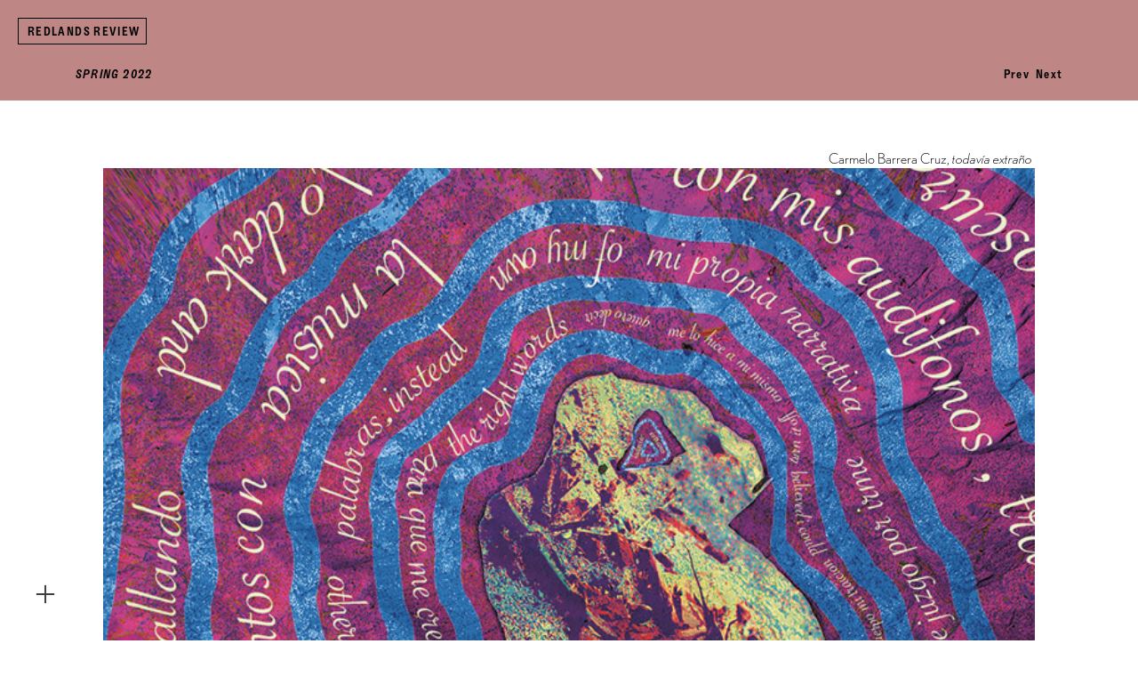

--- FILE ---
content_type: text/html; charset=UTF-8
request_url: https://redlandsreview.org/todavia-extrano
body_size: 32957
content:
<!DOCTYPE html>
<!-- 

        Running on cargo.site

-->
<html lang="en" data-predefined-style="true" data-css-presets="true" data-css-preset data-typography-preset>
	<head>
<script>
				var __cargo_context__ = 'live';
				var __cargo_js_ver__ = 'c=2837859173';
				var __cargo_maint__ = false;
				
				
			</script>
					<meta http-equiv="X-UA-Compatible" content="IE=edge,chrome=1">
		<meta http-equiv="Content-Type" content="text/html; charset=utf-8">
		<meta name="viewport" content="initial-scale=1.0, maximum-scale=1.0, user-scalable=no">
		
			<meta name="robots" content="index,follow">
		<title>todavía extraño — Redlands Review</title>
		<meta name="description" content="Carmelo Barrera Cruz, todavía extraño ">
				<meta name="twitter:card" content="summary_large_image">
		<meta name="twitter:title" content="todavía extraño — Redlands Review">
		<meta name="twitter:description" content="Carmelo Barrera Cruz, todavía extraño ">
		<meta name="twitter:image" content="https://freight.cargo.site/w/749/i/3624622bb0c3342404a05a2bb2615c820597d5a3f07172e94b1880ff5b95c43b/carmelo.todavia.exrtrano.cmyk.jpg">
		<meta property="og:locale" content="en_US">
		<meta property="og:title" content="todavía extraño — Redlands Review">
		<meta property="og:description" content="Carmelo Barrera Cruz, todavía extraño ">
		<meta property="og:url" content="https://redlandsreview.org/todavia-extrano">
		<meta property="og:image" content="https://freight.cargo.site/w/749/i/3624622bb0c3342404a05a2bb2615c820597d5a3f07172e94b1880ff5b95c43b/carmelo.todavia.exrtrano.cmyk.jpg">
		<meta property="og:type" content="website">

		<link rel="preconnect" href="https://static.cargo.site" crossorigin>
		<link rel="preconnect" href="https://freight.cargo.site" crossorigin>

		<link rel="preconnect" href="https://fonts.gstatic.com" crossorigin>
				<link rel="preconnect" href="https://type.cargo.site" crossorigin>

		<!--<link rel="preload" href="https://static.cargo.site/assets/social/IconFont-Regular-0.9.3.woff2" as="font" type="font/woff" crossorigin>-->

		

		<link href="https://freight.cargo.site/t/original/i/40e8ecfec88b699505612f2dc667f16ee1c23ea999dc79ca8512a922583c41c9/RedlandsReviewLogo_no_background125.ico" rel="shortcut icon">
		<link href="https://redlandsreview.org/rss" rel="alternate" type="application/rss+xml" title="Redlands Review feed">

		<link href="//fonts.googleapis.com/css?family=EB Garamond:400,400italic,500,500italic,700,700italic,800,800italic&c=2837859173&" id="" rel="stylesheet" type="text/css" />
<link href="https://redlandsreview.org/stylesheet?c=2837859173&1650319475" id="member_stylesheet" rel="stylesheet" type="text/css" />
<style id="">@font-face{font-family:Icons;src:url(https://static.cargo.site/assets/social/IconFont-Regular-0.9.3.woff2);unicode-range:U+E000-E15C,U+F0000,U+FE0E}@font-face{font-family:Icons;src:url(https://static.cargo.site/assets/social/IconFont-Regular-0.9.3.woff2);font-weight:240;unicode-range:U+E000-E15C,U+F0000,U+FE0E}@font-face{font-family:Icons;src:url(https://static.cargo.site/assets/social/IconFont-Regular-0.9.3.woff2);unicode-range:U+E000-E15C,U+F0000,U+FE0E;font-weight:400}@font-face{font-family:Icons;src:url(https://static.cargo.site/assets/social/IconFont-Regular-0.9.3.woff2);unicode-range:U+E000-E15C,U+F0000,U+FE0E;font-weight:600}@font-face{font-family:Icons;src:url(https://static.cargo.site/assets/social/IconFont-Regular-0.9.3.woff2);unicode-range:U+E000-E15C,U+F0000,U+FE0E;font-weight:800}@font-face{font-family:Icons;src:url(https://static.cargo.site/assets/social/IconFont-Regular-0.9.3.woff2);unicode-range:U+E000-E15C,U+F0000,U+FE0E;font-style:italic}@font-face{font-family:Icons;src:url(https://static.cargo.site/assets/social/IconFont-Regular-0.9.3.woff2);unicode-range:U+E000-E15C,U+F0000,U+FE0E;font-weight:200;font-style:italic}@font-face{font-family:Icons;src:url(https://static.cargo.site/assets/social/IconFont-Regular-0.9.3.woff2);unicode-range:U+E000-E15C,U+F0000,U+FE0E;font-weight:400;font-style:italic}@font-face{font-family:Icons;src:url(https://static.cargo.site/assets/social/IconFont-Regular-0.9.3.woff2);unicode-range:U+E000-E15C,U+F0000,U+FE0E;font-weight:600;font-style:italic}@font-face{font-family:Icons;src:url(https://static.cargo.site/assets/social/IconFont-Regular-0.9.3.woff2);unicode-range:U+E000-E15C,U+F0000,U+FE0E;font-weight:800;font-style:italic}body.iconfont-loading,body.iconfont-loading *{color:transparent!important}body{-moz-osx-font-smoothing:grayscale;-webkit-font-smoothing:antialiased;-webkit-text-size-adjust:none}body.no-scroll{overflow:hidden}/*!
 * Content
 */.page{word-wrap:break-word}:focus{outline:0}.pointer-events-none{pointer-events:none}.pointer-events-auto{pointer-events:auto}.pointer-events-none .page_content .audio-player,.pointer-events-none .page_content .shop_product,.pointer-events-none .page_content a,.pointer-events-none .page_content audio,.pointer-events-none .page_content button,.pointer-events-none .page_content details,.pointer-events-none .page_content iframe,.pointer-events-none .page_content img,.pointer-events-none .page_content input,.pointer-events-none .page_content video{pointer-events:auto}.pointer-events-none .page_content *>a,.pointer-events-none .page_content>a{position:relative}s *{text-transform:inherit}#toolset{position:fixed;bottom:10px;right:10px;z-index:8}.mobile #toolset,.template_site_inframe #toolset{display:none}#toolset a{display:block;height:24px;width:24px;margin:0;padding:0;text-decoration:none;background:rgba(0,0,0,.2)}#toolset a:hover{background:rgba(0,0,0,.8)}[data-adminview] #toolset a,[data-adminview] #toolset_admin a{background:rgba(0,0,0,.04);pointer-events:none;cursor:default}#toolset_admin a:active{background:rgba(0,0,0,.7)}#toolset_admin a svg>*{transform:scale(1.1) translate(0,-.5px);transform-origin:50% 50%}#toolset_admin a svg{pointer-events:none;width:100%!important;height:auto!important}#following-container{overflow:auto;-webkit-overflow-scrolling:touch}#following-container iframe{height:100%;width:100%;position:absolute;top:0;left:0;right:0;bottom:0}:root{--following-width:-400px;--following-animation-duration:450ms}@keyframes following-open{0%{transform:translateX(0)}100%{transform:translateX(var(--following-width))}}@keyframes following-open-inverse{0%{transform:translateX(0)}100%{transform:translateX(calc(-1 * var(--following-width)))}}@keyframes following-close{0%{transform:translateX(var(--following-width))}100%{transform:translateX(0)}}@keyframes following-close-inverse{0%{transform:translateX(calc(-1 * var(--following-width)))}100%{transform:translateX(0)}}body.animate-left{animation:following-open var(--following-animation-duration);animation-fill-mode:both;animation-timing-function:cubic-bezier(.24,1,.29,1)}#following-container.animate-left{animation:following-close-inverse var(--following-animation-duration);animation-fill-mode:both;animation-timing-function:cubic-bezier(.24,1,.29,1)}#following-container.animate-left #following-frame{animation:following-close var(--following-animation-duration);animation-fill-mode:both;animation-timing-function:cubic-bezier(.24,1,.29,1)}body.animate-right{animation:following-close var(--following-animation-duration);animation-fill-mode:both;animation-timing-function:cubic-bezier(.24,1,.29,1)}#following-container.animate-right{animation:following-open-inverse var(--following-animation-duration);animation-fill-mode:both;animation-timing-function:cubic-bezier(.24,1,.29,1)}#following-container.animate-right #following-frame{animation:following-open var(--following-animation-duration);animation-fill-mode:both;animation-timing-function:cubic-bezier(.24,1,.29,1)}.slick-slider{position:relative;display:block;-moz-box-sizing:border-box;box-sizing:border-box;-webkit-user-select:none;-moz-user-select:none;-ms-user-select:none;user-select:none;-webkit-touch-callout:none;-khtml-user-select:none;-ms-touch-action:pan-y;touch-action:pan-y;-webkit-tap-highlight-color:transparent}.slick-list{position:relative;display:block;overflow:hidden;margin:0;padding:0}.slick-list:focus{outline:0}.slick-list.dragging{cursor:pointer;cursor:hand}.slick-slider .slick-list,.slick-slider .slick-track{transform:translate3d(0,0,0);will-change:transform}.slick-track{position:relative;top:0;left:0;display:block}.slick-track:after,.slick-track:before{display:table;content:'';width:1px;height:1px;margin-top:-1px;margin-left:-1px}.slick-track:after{clear:both}.slick-loading .slick-track{visibility:hidden}.slick-slide{display:none;float:left;height:100%;min-height:1px}[dir=rtl] .slick-slide{float:right}.content .slick-slide img{display:inline-block}.content .slick-slide img:not(.image-zoom){cursor:pointer}.content .scrub .slick-list,.content .scrub .slick-slide img:not(.image-zoom){cursor:ew-resize}body.slideshow-scrub-dragging *{cursor:ew-resize!important}.content .slick-slide img:not([src]),.content .slick-slide img[src='']{width:100%;height:auto}.slick-slide.slick-loading img{display:none}.slick-slide.dragging img{pointer-events:none}.slick-initialized .slick-slide{display:block}.slick-loading .slick-slide{visibility:hidden}.slick-vertical .slick-slide{display:block;height:auto;border:1px solid transparent}.slick-arrow.slick-hidden{display:none}.slick-arrow{position:absolute;z-index:9;width:0;top:0;height:100%;cursor:pointer;will-change:opacity;-webkit-transition:opacity 333ms cubic-bezier(.4,0,.22,1);transition:opacity 333ms cubic-bezier(.4,0,.22,1)}.slick-arrow.hidden{opacity:0}.slick-arrow svg{position:absolute;width:36px;height:36px;top:0;left:0;right:0;bottom:0;margin:auto;transform:translate(.25px,.25px)}.slick-arrow svg.right-arrow{transform:translate(.25px,.25px) scaleX(-1)}.slick-arrow svg:active{opacity:.75}.slick-arrow svg .arrow-shape{fill:none!important;stroke:#fff;stroke-linecap:square}.slick-arrow svg .arrow-outline{fill:none!important;stroke-width:2.5px;stroke:rgba(0,0,0,.6);stroke-linecap:square}.slick-arrow.slick-next{right:0;text-align:right}.slick-next svg,.wallpaper-navigation .slick-next svg{margin-right:10px}.mobile .slick-next svg{margin-right:10px}.slick-arrow.slick-prev{text-align:left}.slick-prev svg,.wallpaper-navigation .slick-prev svg{margin-left:10px}.mobile .slick-prev svg{margin-left:10px}.loading_animation{display:none;vertical-align:middle;z-index:15;line-height:0;pointer-events:none;border-radius:100%}.loading_animation.hidden{display:none}.loading_animation.pulsing{opacity:0;display:inline-block;animation-delay:.1s;-webkit-animation-delay:.1s;-moz-animation-delay:.1s;animation-duration:12s;animation-iteration-count:infinite;animation:fade-pulse-in .5s ease-in-out;-moz-animation:fade-pulse-in .5s ease-in-out;-webkit-animation:fade-pulse-in .5s ease-in-out;-webkit-animation-fill-mode:forwards;-moz-animation-fill-mode:forwards;animation-fill-mode:forwards}.loading_animation.pulsing.no-delay{animation-delay:0s;-webkit-animation-delay:0s;-moz-animation-delay:0s}.loading_animation div{border-radius:100%}.loading_animation div svg{max-width:100%;height:auto}.loading_animation div,.loading_animation div svg{width:20px;height:20px}.loading_animation.full-width svg{width:100%;height:auto}.loading_animation.full-width.big svg{width:100px;height:100px}.loading_animation div svg>*{fill:#ccc}.loading_animation div{-webkit-animation:spin-loading 12s ease-out;-webkit-animation-iteration-count:infinite;-moz-animation:spin-loading 12s ease-out;-moz-animation-iteration-count:infinite;animation:spin-loading 12s ease-out;animation-iteration-count:infinite}.loading_animation.hidden{display:none}[data-backdrop] .loading_animation{position:absolute;top:15px;left:15px;z-index:99}.loading_animation.position-absolute.middle{top:calc(50% - 10px);left:calc(50% - 10px)}.loading_animation.position-absolute.topleft{top:0;left:0}.loading_animation.position-absolute.middleright{top:calc(50% - 10px);right:1rem}.loading_animation.position-absolute.middleleft{top:calc(50% - 10px);left:1rem}.loading_animation.gray div svg>*{fill:#999}.loading_animation.gray-dark div svg>*{fill:#666}.loading_animation.gray-darker div svg>*{fill:#555}.loading_animation.gray-light div svg>*{fill:#ccc}.loading_animation.white div svg>*{fill:rgba(255,255,255,.85)}.loading_animation.blue div svg>*{fill:#698fff}.loading_animation.inline{display:inline-block;margin-bottom:.5ex}.loading_animation.inline.left{margin-right:.5ex}@-webkit-keyframes fade-pulse-in{0%{opacity:0}50%{opacity:.5}100%{opacity:1}}@-moz-keyframes fade-pulse-in{0%{opacity:0}50%{opacity:.5}100%{opacity:1}}@keyframes fade-pulse-in{0%{opacity:0}50%{opacity:.5}100%{opacity:1}}@-webkit-keyframes pulsate{0%{opacity:1}50%{opacity:0}100%{opacity:1}}@-moz-keyframes pulsate{0%{opacity:1}50%{opacity:0}100%{opacity:1}}@keyframes pulsate{0%{opacity:1}50%{opacity:0}100%{opacity:1}}@-webkit-keyframes spin-loading{0%{transform:rotate(0)}9%{transform:rotate(1050deg)}18%{transform:rotate(-1090deg)}20%{transform:rotate(-1080deg)}23%{transform:rotate(-1080deg)}28%{transform:rotate(-1095deg)}29%{transform:rotate(-1065deg)}34%{transform:rotate(-1080deg)}35%{transform:rotate(-1050deg)}40%{transform:rotate(-1065deg)}41%{transform:rotate(-1035deg)}44%{transform:rotate(-1035deg)}47%{transform:rotate(-2160deg)}50%{transform:rotate(-2160deg)}56%{transform:rotate(45deg)}60%{transform:rotate(45deg)}80%{transform:rotate(6120deg)}100%{transform:rotate(0)}}@keyframes spin-loading{0%{transform:rotate(0)}9%{transform:rotate(1050deg)}18%{transform:rotate(-1090deg)}20%{transform:rotate(-1080deg)}23%{transform:rotate(-1080deg)}28%{transform:rotate(-1095deg)}29%{transform:rotate(-1065deg)}34%{transform:rotate(-1080deg)}35%{transform:rotate(-1050deg)}40%{transform:rotate(-1065deg)}41%{transform:rotate(-1035deg)}44%{transform:rotate(-1035deg)}47%{transform:rotate(-2160deg)}50%{transform:rotate(-2160deg)}56%{transform:rotate(45deg)}60%{transform:rotate(45deg)}80%{transform:rotate(6120deg)}100%{transform:rotate(0)}}[grid-row]{align-items:flex-start;box-sizing:border-box;display:-webkit-box;display:-webkit-flex;display:-ms-flexbox;display:flex;-webkit-flex-wrap:wrap;-ms-flex-wrap:wrap;flex-wrap:wrap}[grid-col]{box-sizing:border-box}[grid-row] [grid-col].empty:after{content:"\0000A0";cursor:text}body.mobile[data-adminview=content-editproject] [grid-row] [grid-col].empty:after{display:none}[grid-col=auto]{-webkit-box-flex:1;-webkit-flex:1;-ms-flex:1;flex:1}[grid-col=x12]{width:100%}[grid-col=x11]{width:50%}[grid-col=x10]{width:33.33%}[grid-col=x9]{width:25%}[grid-col=x8]{width:20%}[grid-col=x7]{width:16.666666667%}[grid-col=x6]{width:14.285714286%}[grid-col=x5]{width:12.5%}[grid-col=x4]{width:11.111111111%}[grid-col=x3]{width:10%}[grid-col=x2]{width:9.090909091%}[grid-col=x1]{width:8.333333333%}[grid-col="1"]{width:8.33333%}[grid-col="2"]{width:16.66667%}[grid-col="3"]{width:25%}[grid-col="4"]{width:33.33333%}[grid-col="5"]{width:41.66667%}[grid-col="6"]{width:50%}[grid-col="7"]{width:58.33333%}[grid-col="8"]{width:66.66667%}[grid-col="9"]{width:75%}[grid-col="10"]{width:83.33333%}[grid-col="11"]{width:91.66667%}[grid-col="12"]{width:100%}body.mobile [grid-responsive] [grid-col]{width:100%;-webkit-box-flex:none;-webkit-flex:none;-ms-flex:none;flex:none}[data-ce-host=true][contenteditable=true] [grid-pad]{pointer-events:none}[data-ce-host=true][contenteditable=true] [grid-pad]>*{pointer-events:auto}[grid-pad="0"]{padding:0}[grid-pad="0.25"]{padding:.125rem}[grid-pad="0.5"]{padding:.25rem}[grid-pad="0.75"]{padding:.375rem}[grid-pad="1"]{padding:.5rem}[grid-pad="1.25"]{padding:.625rem}[grid-pad="1.5"]{padding:.75rem}[grid-pad="1.75"]{padding:.875rem}[grid-pad="2"]{padding:1rem}[grid-pad="2.5"]{padding:1.25rem}[grid-pad="3"]{padding:1.5rem}[grid-pad="3.5"]{padding:1.75rem}[grid-pad="4"]{padding:2rem}[grid-pad="5"]{padding:2.5rem}[grid-pad="6"]{padding:3rem}[grid-pad="7"]{padding:3.5rem}[grid-pad="8"]{padding:4rem}[grid-pad="9"]{padding:4.5rem}[grid-pad="10"]{padding:5rem}[grid-gutter="0"]{margin:0}[grid-gutter="0.5"]{margin:-.25rem}[grid-gutter="1"]{margin:-.5rem}[grid-gutter="1.5"]{margin:-.75rem}[grid-gutter="2"]{margin:-1rem}[grid-gutter="2.5"]{margin:-1.25rem}[grid-gutter="3"]{margin:-1.5rem}[grid-gutter="3.5"]{margin:-1.75rem}[grid-gutter="4"]{margin:-2rem}[grid-gutter="5"]{margin:-2.5rem}[grid-gutter="6"]{margin:-3rem}[grid-gutter="7"]{margin:-3.5rem}[grid-gutter="8"]{margin:-4rem}[grid-gutter="10"]{margin:-5rem}[grid-gutter="12"]{margin:-6rem}[grid-gutter="14"]{margin:-7rem}[grid-gutter="16"]{margin:-8rem}[grid-gutter="18"]{margin:-9rem}[grid-gutter="20"]{margin:-10rem}small{max-width:100%;text-decoration:inherit}img:not([src]),img[src='']{outline:1px solid rgba(177,177,177,.4);outline-offset:-1px;content:url([data-uri])}img.image-zoom{cursor:-webkit-zoom-in;cursor:-moz-zoom-in;cursor:zoom-in}#imprimatur{color:#333;font-size:10px;font-family:-apple-system,BlinkMacSystemFont,"Segoe UI",Roboto,Oxygen,Ubuntu,Cantarell,"Open Sans","Helvetica Neue",sans-serif,"Sans Serif",Icons;/*!System*/position:fixed;opacity:.3;right:-28px;bottom:160px;transform:rotate(270deg);-ms-transform:rotate(270deg);-webkit-transform:rotate(270deg);z-index:8;text-transform:uppercase;color:#999;opacity:.5;padding-bottom:2px;text-decoration:none}.mobile #imprimatur{display:none}bodycopy cargo-link a{font-family:-apple-system,BlinkMacSystemFont,"Segoe UI",Roboto,Oxygen,Ubuntu,Cantarell,"Open Sans","Helvetica Neue",sans-serif,"Sans Serif",Icons;/*!System*/font-size:12px;font-style:normal;font-weight:400;transform:rotate(270deg);text-decoration:none;position:fixed!important;right:-27px;bottom:100px;text-decoration:none;letter-spacing:normal;background:0 0;border:0;border-bottom:0;outline:0}/*! PhotoSwipe Default UI CSS by Dmitry Semenov | photoswipe.com | MIT license */.pswp--has_mouse .pswp__button--arrow--left,.pswp--has_mouse .pswp__button--arrow--right,.pswp__ui{visibility:visible}.pswp--minimal--dark .pswp__top-bar,.pswp__button{background:0 0}.pswp,.pswp__bg,.pswp__container,.pswp__img--placeholder,.pswp__zoom-wrap,.quick-view-navigation{-webkit-backface-visibility:hidden}.pswp__button{cursor:pointer;opacity:1;-webkit-appearance:none;transition:opacity .2s;-webkit-box-shadow:none;box-shadow:none}.pswp__button-close>svg{top:10px;right:10px;margin-left:auto}.pswp--touch .quick-view-navigation{display:none}.pswp__ui{-webkit-font-smoothing:auto;opacity:1;z-index:1550}.quick-view-navigation{will-change:opacity;-webkit-transition:opacity 333ms cubic-bezier(.4,0,.22,1);transition:opacity 333ms cubic-bezier(.4,0,.22,1)}.quick-view-navigation .pswp__group .pswp__button{pointer-events:auto}.pswp__button>svg{position:absolute;width:36px;height:36px}.quick-view-navigation .pswp__group:active svg{opacity:.75}.pswp__button svg .shape-shape{fill:#fff}.pswp__button svg .shape-outline{fill:#000}.pswp__button-prev>svg{top:0;bottom:0;left:10px;margin:auto}.pswp__button-next>svg{top:0;bottom:0;right:10px;margin:auto}.quick-view-navigation .pswp__group .pswp__button-prev{position:absolute;left:0;top:0;width:0;height:100%}.quick-view-navigation .pswp__group .pswp__button-next{position:absolute;right:0;top:0;width:0;height:100%}.quick-view-navigation .close-button,.quick-view-navigation .left-arrow,.quick-view-navigation .right-arrow{transform:translate(.25px,.25px)}.quick-view-navigation .right-arrow{transform:translate(.25px,.25px) scaleX(-1)}.pswp__button svg .shape-outline{fill:transparent!important;stroke:#000;stroke-width:2.5px;stroke-linecap:square}.pswp__button svg .shape-shape{fill:transparent!important;stroke:#fff;stroke-width:1.5px;stroke-linecap:square}.pswp__bg,.pswp__scroll-wrap,.pswp__zoom-wrap{width:100%;position:absolute}.quick-view-navigation .pswp__group .pswp__button-close{margin:0}.pswp__container,.pswp__item,.pswp__zoom-wrap{right:0;bottom:0;top:0;position:absolute;left:0}.pswp__ui--hidden .pswp__button{opacity:.001}.pswp__ui--hidden .pswp__button,.pswp__ui--hidden .pswp__button *{pointer-events:none}.pswp .pswp__ui.pswp__ui--displaynone{display:none}.pswp__element--disabled{display:none!important}/*! PhotoSwipe main CSS by Dmitry Semenov | photoswipe.com | MIT license */.pswp{position:fixed;display:none;height:100%;width:100%;top:0;left:0;right:0;bottom:0;margin:auto;-ms-touch-action:none;touch-action:none;z-index:9999999;-webkit-text-size-adjust:100%;line-height:initial;letter-spacing:initial;outline:0}.pswp img{max-width:none}.pswp--zoom-disabled .pswp__img{cursor:default!important}.pswp--animate_opacity{opacity:.001;will-change:opacity;-webkit-transition:opacity 333ms cubic-bezier(.4,0,.22,1);transition:opacity 333ms cubic-bezier(.4,0,.22,1)}.pswp--open{display:block}.pswp--zoom-allowed .pswp__img{cursor:-webkit-zoom-in;cursor:-moz-zoom-in;cursor:zoom-in}.pswp--zoomed-in .pswp__img{cursor:-webkit-grab;cursor:-moz-grab;cursor:grab}.pswp--dragging .pswp__img{cursor:-webkit-grabbing;cursor:-moz-grabbing;cursor:grabbing}.pswp__bg{left:0;top:0;height:100%;opacity:0;transform:translateZ(0);will-change:opacity}.pswp__scroll-wrap{left:0;top:0;height:100%}.pswp__container,.pswp__zoom-wrap{-ms-touch-action:none;touch-action:none}.pswp__container,.pswp__img{-webkit-user-select:none;-moz-user-select:none;-ms-user-select:none;user-select:none;-webkit-tap-highlight-color:transparent;-webkit-touch-callout:none}.pswp__zoom-wrap{-webkit-transform-origin:left top;-ms-transform-origin:left top;transform-origin:left top;-webkit-transition:-webkit-transform 222ms cubic-bezier(.4,0,.22,1);transition:transform 222ms cubic-bezier(.4,0,.22,1)}.pswp__bg{-webkit-transition:opacity 222ms cubic-bezier(.4,0,.22,1);transition:opacity 222ms cubic-bezier(.4,0,.22,1)}.pswp--animated-in .pswp__bg,.pswp--animated-in .pswp__zoom-wrap{-webkit-transition:none;transition:none}.pswp--hide-overflow .pswp__scroll-wrap,.pswp--hide-overflow.pswp{overflow:hidden}.pswp__img{position:absolute;width:auto;height:auto;top:0;left:0}.pswp__img--placeholder--blank{background:#222}.pswp--ie .pswp__img{width:100%!important;height:auto!important;left:0;top:0}.pswp__ui--idle{opacity:0}.pswp__error-msg{position:absolute;left:0;top:50%;width:100%;text-align:center;font-size:14px;line-height:16px;margin-top:-8px;color:#ccc}.pswp__error-msg a{color:#ccc;text-decoration:underline}.pswp__error-msg{font-family:-apple-system,BlinkMacSystemFont,"Segoe UI",Roboto,Oxygen,Ubuntu,Cantarell,"Open Sans","Helvetica Neue",sans-serif}.quick-view.mouse-down .iframe-item{pointer-events:none!important}.quick-view-caption-positioner{pointer-events:none;width:100%;height:100%}.quick-view-caption-wrapper{margin:auto;position:absolute;bottom:0;left:0;right:0}.quick-view-horizontal-align-left .quick-view-caption-wrapper{margin-left:0}.quick-view-horizontal-align-right .quick-view-caption-wrapper{margin-right:0}[data-quick-view-caption]{transition:.1s opacity ease-in-out;position:absolute;bottom:0;left:0;right:0}.quick-view-horizontal-align-left [data-quick-view-caption]{text-align:left}.quick-view-horizontal-align-right [data-quick-view-caption]{text-align:right}.quick-view-caption{transition:.1s opacity ease-in-out}.quick-view-caption>*{display:inline-block}.quick-view-caption *{pointer-events:auto}.quick-view-caption.hidden{opacity:0}.shop_product .dropdown_wrapper{flex:0 0 100%;position:relative}.shop_product select{appearance:none;-moz-appearance:none;-webkit-appearance:none;outline:0;-webkit-font-smoothing:antialiased;-moz-osx-font-smoothing:grayscale;cursor:pointer;border-radius:0;white-space:nowrap;overflow:hidden!important;text-overflow:ellipsis}.shop_product select.dropdown::-ms-expand{display:none}.shop_product a{cursor:pointer;border-bottom:none;text-decoration:none}.shop_product a.out-of-stock{pointer-events:none}body.audio-player-dragging *{cursor:ew-resize!important}.audio-player{display:inline-flex;flex:1 0 calc(100% - 2px);width:calc(100% - 2px)}.audio-player .button{height:100%;flex:0 0 3.3rem;display:flex}.audio-player .separator{left:3.3rem;height:100%}.audio-player .buffer{width:0%;height:100%;transition:left .3s linear,width .3s linear}.audio-player.seeking .buffer{transition:left 0s,width 0s}.audio-player.seeking{user-select:none;-webkit-user-select:none;cursor:ew-resize}.audio-player.seeking *{user-select:none;-webkit-user-select:none;cursor:ew-resize}.audio-player .bar{overflow:hidden;display:flex;justify-content:space-between;align-content:center;flex-grow:1}.audio-player .progress{width:0%;height:100%;transition:width .3s linear}.audio-player.seeking .progress{transition:width 0s}.audio-player .pause,.audio-player .play{cursor:pointer;height:100%}.audio-player .note-icon{margin:auto 0;order:2;flex:0 1 auto}.audio-player .title{white-space:nowrap;overflow:hidden;text-overflow:ellipsis;pointer-events:none;user-select:none;padding:.5rem 0 .5rem 1rem;margin:auto auto auto 0;flex:0 3 auto;min-width:0;width:100%}.audio-player .total-time{flex:0 1 auto;margin:auto 0}.audio-player .current-time,.audio-player .play-text{flex:0 1 auto;margin:auto 0}.audio-player .stream-anim{user-select:none;margin:auto auto auto 0}.audio-player .stream-anim span{display:inline-block}.audio-player .buffer,.audio-player .current-time,.audio-player .note-svg,.audio-player .play-text,.audio-player .separator,.audio-player .total-time{user-select:none;pointer-events:none}.audio-player .buffer,.audio-player .play-text,.audio-player .progress{position:absolute}.audio-player,.audio-player .bar,.audio-player .button,.audio-player .current-time,.audio-player .note-icon,.audio-player .pause,.audio-player .play,.audio-player .total-time{position:relative}body.mobile .audio-player,body.mobile .audio-player *{-webkit-touch-callout:none}#standalone-admin-frame{border:0;width:400px;position:absolute;right:0;top:0;height:100vh;z-index:99}body[standalone-admin=true] #standalone-admin-frame{transform:translate(0,0)}body[standalone-admin=true] .main_container{width:calc(100% - 400px)}body[standalone-admin=false] #standalone-admin-frame{transform:translate(100%,0)}body[standalone-admin=false] .main_container{width:100%}.toggle_standaloneAdmin{position:fixed;top:0;right:400px;height:40px;width:40px;z-index:999;cursor:pointer;background-color:rgba(0,0,0,.4)}.toggle_standaloneAdmin:active{opacity:.7}body[standalone-admin=false] .toggle_standaloneAdmin{right:0}.toggle_standaloneAdmin *{color:#fff;fill:#fff}.toggle_standaloneAdmin svg{padding:6px;width:100%;height:100%;opacity:.85}body[standalone-admin=false] .toggle_standaloneAdmin #close,body[standalone-admin=true] .toggle_standaloneAdmin #backdropsettings{display:none}.toggle_standaloneAdmin>div{width:100%;height:100%}#admin_toggle_button{position:fixed;top:50%;transform:translate(0,-50%);right:400px;height:36px;width:12px;z-index:999;cursor:pointer;background-color:rgba(0,0,0,.09);padding-left:2px;margin-right:5px}#admin_toggle_button .bar{content:'';background:rgba(0,0,0,.09);position:fixed;width:5px;bottom:0;top:0;z-index:10}#admin_toggle_button:active{background:rgba(0,0,0,.065)}#admin_toggle_button *{color:#fff;fill:#fff}#admin_toggle_button svg{padding:0;width:16px;height:36px;margin-left:1px;opacity:1}#admin_toggle_button svg *{fill:#fff;opacity:1}#admin_toggle_button[data-state=closed] .toggle_admin_close{display:none}#admin_toggle_button[data-state=closed],#admin_toggle_button[data-state=closed] .toggle_admin_open{width:20px;cursor:pointer;margin:0}#admin_toggle_button[data-state=closed] svg{margin-left:2px}#admin_toggle_button[data-state=open] .toggle_admin_open{display:none}select,select *{text-rendering:auto!important}b b{font-weight:inherit}*{-webkit-box-sizing:border-box;-moz-box-sizing:border-box;box-sizing:border-box}customhtml>*{position:relative;z-index:10}body,html{min-height:100vh;margin:0;padding:0}html{touch-action:manipulation;position:relative;background-color:#fff}.main_container{min-height:100vh;width:100%;overflow:hidden}.container{display:-webkit-box;display:-webkit-flex;display:-moz-box;display:-ms-flexbox;display:flex;-webkit-flex-wrap:wrap;-moz-flex-wrap:wrap;-ms-flex-wrap:wrap;flex-wrap:wrap;max-width:100%;width:100%;overflow:visible}.container{align-items:flex-start;-webkit-align-items:flex-start}.page{z-index:2}.page ul li>text-limit{display:block}.content,.content_container,.pinned{-webkit-flex:1 0 auto;-moz-flex:1 0 auto;-ms-flex:1 0 auto;flex:1 0 auto;max-width:100%}.content_container{width:100%}.content_container.full_height{min-height:100vh}.page_background{position:absolute;top:0;left:0;width:100%;height:100%}.page_container{position:relative;overflow:visible;width:100%}.backdrop{position:absolute;top:0;z-index:1;width:100%;height:100%;max-height:100vh}.backdrop>div{position:absolute;top:0;left:0;width:100%;height:100%;-webkit-backface-visibility:hidden;backface-visibility:hidden;transform:translate3d(0,0,0);contain:strict}[data-backdrop].backdrop>div[data-overflowing]{max-height:100vh;position:absolute;top:0;left:0}body.mobile [split-responsive]{display:flex;flex-direction:column}body.mobile [split-responsive] .container{width:100%;order:2}body.mobile [split-responsive] .backdrop{position:relative;height:50vh;width:100%;order:1}body.mobile [split-responsive] [data-auxiliary].backdrop{position:absolute;height:50vh;width:100%;order:1}.page{position:relative;z-index:2}img[data-align=left]{float:left}img[data-align=right]{float:right}[data-rotation]{transform-origin:center center}.content .page_content:not([contenteditable=true]) [data-draggable]{pointer-events:auto!important;backface-visibility:hidden}.preserve-3d{-moz-transform-style:preserve-3d;transform-style:preserve-3d}.content .page_content:not([contenteditable=true]) [data-draggable] iframe{pointer-events:none!important}.dragging-active iframe{pointer-events:none!important}.content .page_content:not([contenteditable=true]) [data-draggable]:active{opacity:1}.content .scroll-transition-fade{transition:transform 1s ease-in-out,opacity .8s ease-in-out}.content .scroll-transition-fade.below-viewport{opacity:0;transform:translateY(40px)}.mobile.full_width .page_container:not([split-layout]) .container_width{width:100%}[data-view=pinned_bottom] .bottom_pin_invisibility{visibility:hidden}.pinned{position:relative;width:100%}.pinned .page_container.accommodate:not(.fixed):not(.overlay){z-index:2}.pinned .page_container.overlay{position:absolute;z-index:4}.pinned .page_container.overlay.fixed{position:fixed}.pinned .page_container.overlay.fixed .page{max-height:100vh;-webkit-overflow-scrolling:touch}.pinned .page_container.overlay.fixed .page.allow-scroll{overflow-y:auto;overflow-x:hidden}.pinned .page_container.overlay.fixed .page.allow-scroll{align-items:flex-start;-webkit-align-items:flex-start}.pinned .page_container .page.allow-scroll::-webkit-scrollbar{width:0;background:0 0;display:none}.pinned.pinned_top .page_container.overlay{left:0;top:0}.pinned.pinned_bottom .page_container.overlay{left:0;bottom:0}div[data-container=set]:empty{margin-top:1px}.thumbnails{position:relative;z-index:1}[thumbnails=grid]{align-items:baseline}[thumbnails=justify] .thumbnail{box-sizing:content-box}[thumbnails][data-padding-zero] .thumbnail{margin-bottom:-1px}[thumbnails=montessori] .thumbnail{pointer-events:auto;position:absolute}[thumbnails] .thumbnail>a{display:block;text-decoration:none}[thumbnails=montessori]{height:0}[thumbnails][data-resizing],[thumbnails][data-resizing] *{cursor:nwse-resize}[thumbnails] .thumbnail .resize-handle{cursor:nwse-resize;width:26px;height:26px;padding:5px;position:absolute;opacity:.75;right:-1px;bottom:-1px;z-index:100}[thumbnails][data-resizing] .resize-handle{display:none}[thumbnails] .thumbnail .resize-handle svg{position:absolute;top:0;left:0}[thumbnails] .thumbnail .resize-handle:hover{opacity:1}[data-can-move].thumbnail .resize-handle svg .resize_path_outline{fill:#fff}[data-can-move].thumbnail .resize-handle svg .resize_path{fill:#000}[thumbnails=montessori] .thumbnail_sizer{height:0;width:100%;position:relative;padding-bottom:100%;pointer-events:none}[thumbnails] .thumbnail img{display:block;min-height:3px;margin-bottom:0}[thumbnails] .thumbnail img:not([src]),img[src=""]{margin:0!important;width:100%;min-height:3px;height:100%!important;position:absolute}[aspect-ratio="1x1"].thumb_image{height:0;padding-bottom:100%;overflow:hidden}[aspect-ratio="4x3"].thumb_image{height:0;padding-bottom:75%;overflow:hidden}[aspect-ratio="16x9"].thumb_image{height:0;padding-bottom:56.25%;overflow:hidden}[thumbnails] .thumb_image{width:100%;position:relative}[thumbnails][thumbnail-vertical-align=top]{align-items:flex-start}[thumbnails][thumbnail-vertical-align=middle]{align-items:center}[thumbnails][thumbnail-vertical-align=bottom]{align-items:baseline}[thumbnails][thumbnail-horizontal-align=left]{justify-content:flex-start}[thumbnails][thumbnail-horizontal-align=middle]{justify-content:center}[thumbnails][thumbnail-horizontal-align=right]{justify-content:flex-end}.thumb_image.default_image>svg{position:absolute;top:0;left:0;bottom:0;right:0;width:100%;height:100%}.thumb_image.default_image{outline:1px solid #ccc;outline-offset:-1px;position:relative}.mobile.full_width [data-view=Thumbnail] .thumbnails_width{width:100%}.content [data-draggable] a:active,.content [data-draggable] img:active{opacity:initial}.content .draggable-dragging{opacity:initial}[data-draggable].draggable_visible{visibility:visible}[data-draggable].draggable_hidden{visibility:hidden}.gallery_card [data-draggable],.marquee [data-draggable]{visibility:inherit}[data-draggable]{visibility:visible;background-color:rgba(0,0,0,.003)}#site_menu_panel_container .image-gallery:not(.initialized){height:0;padding-bottom:100%;min-height:initial}.image-gallery:not(.initialized){min-height:100vh;visibility:hidden;width:100%}.image-gallery .gallery_card img{display:block;width:100%;height:auto}.image-gallery .gallery_card{transform-origin:center}.image-gallery .gallery_card.dragging{opacity:.1;transform:initial!important}.image-gallery:not([image-gallery=slideshow]) .gallery_card iframe:only-child,.image-gallery:not([image-gallery=slideshow]) .gallery_card video:only-child{width:100%;height:100%;top:0;left:0;position:absolute}.image-gallery[image-gallery=slideshow] .gallery_card video[muted][autoplay]:not([controls]),.image-gallery[image-gallery=slideshow] .gallery_card video[muted][data-autoplay]:not([controls]){pointer-events:none}.image-gallery [image-gallery-pad="0"] video:only-child{object-fit:cover;height:calc(100% + 1px)}div.image-gallery>a,div.image-gallery>iframe,div.image-gallery>img,div.image-gallery>video{display:none}[image-gallery-row]{align-items:flex-start;box-sizing:border-box;display:-webkit-box;display:-webkit-flex;display:-ms-flexbox;display:flex;-webkit-flex-wrap:wrap;-ms-flex-wrap:wrap;flex-wrap:wrap}.image-gallery .gallery_card_image{width:100%;position:relative}[data-predefined-style=true] .image-gallery a.gallery_card{display:block;border:none}[image-gallery-col]{box-sizing:border-box}[image-gallery-col=x12]{width:100%}[image-gallery-col=x11]{width:50%}[image-gallery-col=x10]{width:33.33%}[image-gallery-col=x9]{width:25%}[image-gallery-col=x8]{width:20%}[image-gallery-col=x7]{width:16.666666667%}[image-gallery-col=x6]{width:14.285714286%}[image-gallery-col=x5]{width:12.5%}[image-gallery-col=x4]{width:11.111111111%}[image-gallery-col=x3]{width:10%}[image-gallery-col=x2]{width:9.090909091%}[image-gallery-col=x1]{width:8.333333333%}.content .page_content [image-gallery-pad].image-gallery{pointer-events:none}.content .page_content [image-gallery-pad].image-gallery .gallery_card_image>*,.content .page_content [image-gallery-pad].image-gallery .gallery_image_caption{pointer-events:auto}.content .page_content [image-gallery-pad="0"]{padding:0}.content .page_content [image-gallery-pad="0.25"]{padding:.125rem}.content .page_content [image-gallery-pad="0.5"]{padding:.25rem}.content .page_content [image-gallery-pad="0.75"]{padding:.375rem}.content .page_content [image-gallery-pad="1"]{padding:.5rem}.content .page_content [image-gallery-pad="1.25"]{padding:.625rem}.content .page_content [image-gallery-pad="1.5"]{padding:.75rem}.content .page_content [image-gallery-pad="1.75"]{padding:.875rem}.content .page_content [image-gallery-pad="2"]{padding:1rem}.content .page_content [image-gallery-pad="2.5"]{padding:1.25rem}.content .page_content [image-gallery-pad="3"]{padding:1.5rem}.content .page_content [image-gallery-pad="3.5"]{padding:1.75rem}.content .page_content [image-gallery-pad="4"]{padding:2rem}.content .page_content [image-gallery-pad="5"]{padding:2.5rem}.content .page_content [image-gallery-pad="6"]{padding:3rem}.content .page_content [image-gallery-pad="7"]{padding:3.5rem}.content .page_content [image-gallery-pad="8"]{padding:4rem}.content .page_content [image-gallery-pad="9"]{padding:4.5rem}.content .page_content [image-gallery-pad="10"]{padding:5rem}.content .page_content [image-gallery-gutter="0"]{margin:0}.content .page_content [image-gallery-gutter="0.5"]{margin:-.25rem}.content .page_content [image-gallery-gutter="1"]{margin:-.5rem}.content .page_content [image-gallery-gutter="1.5"]{margin:-.75rem}.content .page_content [image-gallery-gutter="2"]{margin:-1rem}.content .page_content [image-gallery-gutter="2.5"]{margin:-1.25rem}.content .page_content [image-gallery-gutter="3"]{margin:-1.5rem}.content .page_content [image-gallery-gutter="3.5"]{margin:-1.75rem}.content .page_content [image-gallery-gutter="4"]{margin:-2rem}.content .page_content [image-gallery-gutter="5"]{margin:-2.5rem}.content .page_content [image-gallery-gutter="6"]{margin:-3rem}.content .page_content [image-gallery-gutter="7"]{margin:-3.5rem}.content .page_content [image-gallery-gutter="8"]{margin:-4rem}.content .page_content [image-gallery-gutter="10"]{margin:-5rem}.content .page_content [image-gallery-gutter="12"]{margin:-6rem}.content .page_content [image-gallery-gutter="14"]{margin:-7rem}.content .page_content [image-gallery-gutter="16"]{margin:-8rem}.content .page_content [image-gallery-gutter="18"]{margin:-9rem}.content .page_content [image-gallery-gutter="20"]{margin:-10rem}[image-gallery=slideshow]:not(.initialized)>*{min-height:1px;opacity:0;min-width:100%}[image-gallery=slideshow][data-constrained-by=height] [image-gallery-vertical-align].slick-track{align-items:flex-start}[image-gallery=slideshow] img.image-zoom:active{opacity:initial}[image-gallery=slideshow].slick-initialized .gallery_card{pointer-events:none}[image-gallery=slideshow].slick-initialized .gallery_card.slick-current{pointer-events:auto}[image-gallery=slideshow] .gallery_card:not(.has_caption){line-height:0}.content .page_content [image-gallery=slideshow].image-gallery>*{pointer-events:auto}.content [image-gallery=slideshow].image-gallery.slick-initialized .gallery_card{overflow:hidden;margin:0;display:flex;flex-flow:row wrap;flex-shrink:0}.content [image-gallery=slideshow].image-gallery.slick-initialized .gallery_card.slick-current{overflow:visible}[image-gallery=slideshow] .gallery_image_caption{opacity:1;transition:opacity .3s;-webkit-transition:opacity .3s;width:100%;margin-left:auto;margin-right:auto;clear:both}[image-gallery-horizontal-align=left] .gallery_image_caption{text-align:left}[image-gallery-horizontal-align=middle] .gallery_image_caption{text-align:center}[image-gallery-horizontal-align=right] .gallery_image_caption{text-align:right}[image-gallery=slideshow][data-slideshow-in-transition] .gallery_image_caption{opacity:0;transition:opacity .3s;-webkit-transition:opacity .3s}[image-gallery=slideshow] .gallery_card_image{width:initial;margin:0;display:inline-block}[image-gallery=slideshow] .gallery_card img{margin:0;display:block}[image-gallery=slideshow][data-exploded]{align-items:flex-start;box-sizing:border-box;display:-webkit-box;display:-webkit-flex;display:-ms-flexbox;display:flex;-webkit-flex-wrap:wrap;-ms-flex-wrap:wrap;flex-wrap:wrap;justify-content:flex-start;align-content:flex-start}[image-gallery=slideshow][data-exploded] .gallery_card{padding:1rem;width:16.666%}[image-gallery=slideshow][data-exploded] .gallery_card_image{height:0;display:block;width:100%}[image-gallery=grid]{align-items:baseline}[image-gallery=grid] .gallery_card.has_caption .gallery_card_image{display:block}[image-gallery=grid] [image-gallery-pad="0"].gallery_card{margin-bottom:-1px}[image-gallery=grid] .gallery_card img{margin:0}[image-gallery=columns] .gallery_card img{margin:0}[image-gallery=justify]{align-items:flex-start}[image-gallery=justify] .gallery_card img{margin:0}[image-gallery=montessori][image-gallery-row]{display:block}[image-gallery=montessori] a.gallery_card,[image-gallery=montessori] div.gallery_card{position:absolute;pointer-events:auto}[image-gallery=montessori][data-can-move] .gallery_card,[image-gallery=montessori][data-can-move] .gallery_card .gallery_card_image,[image-gallery=montessori][data-can-move] .gallery_card .gallery_card_image>*{cursor:move}[image-gallery=montessori]{position:relative;height:0}[image-gallery=freeform] .gallery_card{position:relative}[image-gallery=freeform] [image-gallery-pad="0"].gallery_card{margin-bottom:-1px}[image-gallery-vertical-align]{display:flex;flex-flow:row wrap}[image-gallery-vertical-align].slick-track{display:flex;flex-flow:row nowrap}.image-gallery .slick-list{margin-bottom:-.3px}[image-gallery-vertical-align=top]{align-content:flex-start;align-items:flex-start}[image-gallery-vertical-align=middle]{align-items:center;align-content:center}[image-gallery-vertical-align=bottom]{align-content:flex-end;align-items:flex-end}[image-gallery-horizontal-align=left]{justify-content:flex-start}[image-gallery-horizontal-align=middle]{justify-content:center}[image-gallery-horizontal-align=right]{justify-content:flex-end}.image-gallery[data-resizing],.image-gallery[data-resizing] *{cursor:nwse-resize!important}.image-gallery .gallery_card .resize-handle,.image-gallery .gallery_card .resize-handle *{cursor:nwse-resize!important}.image-gallery .gallery_card .resize-handle{width:26px;height:26px;padding:5px;position:absolute;opacity:.75;right:-1px;bottom:-1px;z-index:10}.image-gallery[data-resizing] .resize-handle{display:none}.image-gallery .gallery_card .resize-handle svg{cursor:nwse-resize!important;position:absolute;top:0;left:0}.image-gallery .gallery_card .resize-handle:hover{opacity:1}[data-can-move].gallery_card .resize-handle svg .resize_path_outline{fill:#fff}[data-can-move].gallery_card .resize-handle svg .resize_path{fill:#000}[image-gallery=montessori] .thumbnail_sizer{height:0;width:100%;position:relative;padding-bottom:100%;pointer-events:none}#site_menu_button{display:block;text-decoration:none;pointer-events:auto;z-index:9;vertical-align:top;cursor:pointer;box-sizing:content-box;font-family:Icons}#site_menu_button.custom_icon{padding:0;line-height:0}#site_menu_button.custom_icon img{width:100%;height:auto}#site_menu_wrapper.disabled #site_menu_button{display:none}#site_menu_wrapper.mobile_only #site_menu_button{display:none}body.mobile #site_menu_wrapper.mobile_only:not(.disabled) #site_menu_button:not(.active){display:block}#site_menu_panel_container[data-type=cargo_menu] #site_menu_panel{display:block;position:fixed;top:0;right:0;bottom:0;left:0;z-index:10;cursor:default}.site_menu{pointer-events:auto;position:absolute;z-index:11;top:0;bottom:0;line-height:0;max-width:400px;min-width:300px;font-size:20px;text-align:left;background:rgba(20,20,20,.95);padding:20px 30px 90px 30px;overflow-y:auto;overflow-x:hidden;display:-webkit-box;display:-webkit-flex;display:-ms-flexbox;display:flex;-webkit-box-orient:vertical;-webkit-box-direction:normal;-webkit-flex-direction:column;-ms-flex-direction:column;flex-direction:column;-webkit-box-pack:start;-webkit-justify-content:flex-start;-ms-flex-pack:start;justify-content:flex-start}body.mobile #site_menu_wrapper .site_menu{-webkit-overflow-scrolling:touch;min-width:auto;max-width:100%;width:100%;padding:20px}#site_menu_wrapper[data-sitemenu-position=bottom-left] #site_menu,#site_menu_wrapper[data-sitemenu-position=top-left] #site_menu{left:0}#site_menu_wrapper[data-sitemenu-position=bottom-right] #site_menu,#site_menu_wrapper[data-sitemenu-position=top-right] #site_menu{right:0}#site_menu_wrapper[data-type=page] .site_menu{right:0;left:0;width:100%;padding:0;margin:0;background:0 0}.site_menu_wrapper.open .site_menu{display:block}.site_menu div{display:block}.site_menu a{text-decoration:none;display:inline-block;color:rgba(255,255,255,.75);max-width:100%;overflow:hidden;white-space:nowrap;text-overflow:ellipsis;line-height:1.4}.site_menu div a.active{color:rgba(255,255,255,.4)}.site_menu div.set-link>a{font-weight:700}.site_menu div.hidden{display:none}.site_menu .close{display:block;position:absolute;top:0;right:10px;font-size:60px;line-height:50px;font-weight:200;color:rgba(255,255,255,.4);cursor:pointer;user-select:none}#site_menu_panel_container .page_container{position:relative;overflow:hidden;background:0 0;z-index:2}#site_menu_panel_container .site_menu_page_wrapper{position:fixed;top:0;left:0;overflow-y:auto;-webkit-overflow-scrolling:touch;height:100%;width:100%;z-index:100}#site_menu_panel_container .site_menu_page_wrapper .backdrop{pointer-events:none}#site_menu_panel_container #site_menu_page_overlay{position:fixed;top:0;right:0;bottom:0;left:0;cursor:default;z-index:1}#shop_button{display:block;text-decoration:none;pointer-events:auto;z-index:9;vertical-align:top;cursor:pointer;box-sizing:content-box;font-family:Icons}#shop_button.custom_icon{padding:0;line-height:0}#shop_button.custom_icon img{width:100%;height:auto}#shop_button.disabled{display:none}.loading[data-loading]{display:none;position:fixed;bottom:8px;left:8px;z-index:100}.new_site_button_wrapper{font-size:1.8rem;font-weight:400;color:rgba(0,0,0,.85);font-family:-apple-system,BlinkMacSystemFont,'Segoe UI',Roboto,Oxygen,Ubuntu,Cantarell,'Open Sans','Helvetica Neue',sans-serif,'Sans Serif',Icons;font-style:normal;line-height:1.4;color:#fff;position:fixed;bottom:0;right:0;z-index:999}body.template_site #toolset{display:none!important}body.mobile .new_site_button{display:none}.new_site_button{display:flex;height:44px;cursor:pointer}.new_site_button .plus{width:44px;height:100%}.new_site_button .plus svg{width:100%;height:100%}.new_site_button .plus svg line{stroke:#000;stroke-width:2px}.new_site_button .plus:after,.new_site_button .plus:before{content:'';width:30px;height:2px}.new_site_button .text{background:#0fce83;display:none;padding:7.5px 15px 7.5px 15px;height:100%;font-size:20px;color:#222}.new_site_button:active{opacity:.8}.new_site_button.show_full .text{display:block}.new_site_button.show_full .plus{display:none}html:not(.admin-wrapper) .template_site #confirm_modal [data-progress] .progress-indicator:after{content:'Generating Site...';padding:7.5px 15px;right:-200px;color:#000}bodycopy svg.marker-overlay,bodycopy svg.marker-overlay *{transform-origin:0 0;-webkit-transform-origin:0 0;box-sizing:initial}bodycopy svg#svgroot{box-sizing:initial}bodycopy svg.marker-overlay{padding:inherit;position:absolute;left:0;top:0;width:100%;height:100%;min-height:1px;overflow:visible;pointer-events:none;z-index:999}bodycopy svg.marker-overlay *{pointer-events:initial}bodycopy svg.marker-overlay text{letter-spacing:initial}bodycopy svg.marker-overlay a{cursor:pointer}.marquee:not(.torn-down){overflow:hidden;width:100%;position:relative;padding-bottom:.25em;padding-top:.25em;margin-bottom:-.25em;margin-top:-.25em;contain:layout}.marquee .marquee_contents{will-change:transform;display:flex;flex-direction:column}.marquee[behavior][direction].torn-down{white-space:normal}.marquee[behavior=bounce] .marquee_contents{display:block;float:left;clear:both}.marquee[behavior=bounce] .marquee_inner{display:block}.marquee[behavior=bounce][direction=vertical] .marquee_contents{width:100%}.marquee[behavior=bounce][direction=diagonal] .marquee_inner:last-child,.marquee[behavior=bounce][direction=vertical] .marquee_inner:last-child{position:relative;visibility:hidden}.marquee[behavior=bounce][direction=horizontal],.marquee[behavior=scroll][direction=horizontal]{white-space:pre}.marquee[behavior=scroll][direction=horizontal] .marquee_contents{display:inline-flex;white-space:nowrap;min-width:100%}.marquee[behavior=scroll][direction=horizontal] .marquee_inner{min-width:100%}.marquee[behavior=scroll] .marquee_inner:first-child{will-change:transform;position:absolute;width:100%;top:0;left:0}.cycle{display:none}</style>
<script type="text/json" data-set="defaults" >{"current_offset":0,"current_page":1,"cargo_url":"redlands","is_domain":true,"is_mobile":false,"is_tablet":false,"is_phone":false,"api_path":"https:\/\/redlandsreview.org\/_api","is_editor":false,"is_template":false,"is_direct_link":true,"direct_link_pid":25240633}</script>
<script type="text/json" data-set="DisplayOptions" >{"user_id":1461069,"pagination_count":24,"title_in_project":true,"disable_project_scroll":false,"learning_cargo_seen":true,"resource_url":null,"use_sets":null,"sets_are_clickable":null,"set_links_position":null,"sticky_pages":null,"total_projects":0,"slideshow_responsive":false,"slideshow_thumbnails_header":true,"layout_options":{"content_position":"center_cover","content_width":"90","content_margin":"5","main_margin":"5","text_alignment":"text_left","vertical_position":"vertical_top","bgcolor":"#fff","WebFontConfig":{"cargo":{"families":{"Benton Sans Condensed":{"variants":["n4","i4","n7","i7"]}}},"google":{"families":{"EB Garamond":{"variants":["400","400italic","500","500italic","700","700italic","800","800italic"]}}},"system":{"families":{"-apple-system":{"variants":["n4"]}}}},"links_orientation":"links_horizontal","viewport_size":"phone","mobile_zoom":"20","mobile_view":"desktop","mobile_padding":"-4.5","mobile_formatting":false,"width_unit":"rem","text_width":"66","is_feed":false,"limit_vertical_images":false,"image_zoom":true,"mobile_images_full_width":true,"responsive_columns":"1","responsive_thumbnails_padding":"0.7","enable_sitemenu":false,"sitemenu_mobileonly":false,"menu_position":"top-left","sitemenu_option":"cargo_menu","responsive_row_height":"75","advanced_padding_enabled":false,"main_margin_top":"5","main_margin_right":"5","main_margin_bottom":"5","main_margin_left":"5","mobile_pages_full_width":true,"scroll_transition":false,"image_full_zoom":false,"quick_view_height":"100","quick_view_width":"100","quick_view_alignment":"quick_view_center_center","advanced_quick_view_padding_enabled":false,"quick_view_padding":"2.5","quick_view_padding_top":"2.5","quick_view_padding_bottom":"2.5","quick_view_padding_left":"2.5","quick_view_padding_right":"2.5","quick_content_alignment":"quick_content_center_center","close_quick_view_on_scroll":true,"show_quick_view_ui":true,"quick_view_bgcolor":"rgba(255, 255, 255, 0)","quick_view_caption":false},"element_sort":{"no-group":[{"name":"Navigation","isActive":true},{"name":"Header Text","isActive":true},{"name":"Content","isActive":true},{"name":"Header Image","isActive":false}]},"site_menu_options":{"display_type":"cargo_menu","enable":true,"mobile_only":false,"position":"bottom-left","single_page_id":null,"icon":"\ue130","show_homepage":true,"single_page_url":"Menu","custom_icon":false},"ecommerce_options":{"enable_ecommerce_button":false,"shop_button_position":"top-right","shop_icon":"text","custom_icon":false,"shop_icon_text":"Shopping Bag &lt;(#)&gt;","icon":"","enable_geofencing":false,"enabled_countries":["AF","AX","AL","DZ","AS","AD","AO","AI","AQ","AG","AR","AM","AW","AU","AT","AZ","BS","BH","BD","BB","BY","BE","BZ","BJ","BM","BT","BO","BQ","BA","BW","BV","BR","IO","BN","BG","BF","BI","KH","CM","CA","CV","KY","CF","TD","CL","CN","CX","CC","CO","KM","CG","CD","CK","CR","CI","HR","CU","CW","CY","CZ","DK","DJ","DM","DO","EC","EG","SV","GQ","ER","EE","ET","FK","FO","FJ","FI","FR","GF","PF","TF","GA","GM","GE","DE","GH","GI","GR","GL","GD","GP","GU","GT","GG","GN","GW","GY","HT","HM","VA","HN","HK","HU","IS","IN","ID","IR","IQ","IE","IM","IL","IT","JM","JP","JE","JO","KZ","KE","KI","KP","KR","KW","KG","LA","LV","LB","LS","LR","LY","LI","LT","LU","MO","MK","MG","MW","MY","MV","ML","MT","MH","MQ","MR","MU","YT","MX","FM","MD","MC","MN","ME","MS","MA","MZ","MM","NA","NR","NP","NL","NC","NZ","NI","NE","NG","NU","NF","MP","NO","OM","PK","PW","PS","PA","PG","PY","PE","PH","PN","PL","PT","PR","QA","RE","RO","RU","RW","BL","SH","KN","LC","MF","PM","VC","WS","SM","ST","SA","SN","RS","SC","SL","SG","SX","SK","SI","SB","SO","ZA","GS","SS","ES","LK","SD","SR","SJ","SZ","SE","CH","SY","TW","TJ","TZ","TH","TL","TG","TK","TO","TT","TN","TR","TM","TC","TV","UG","UA","AE","GB","US","UM","UY","UZ","VU","VE","VN","VG","VI","WF","EH","YE","ZM","ZW"]}}</script>
<script type="text/json" data-set="Site" >{"id":"1461069","direct_link":"https:\/\/redlandsreview.org","display_url":"redlandsreview.org","site_url":"redlands","account_shop_id":null,"has_ecommerce":false,"has_shop":false,"ecommerce_key_public":null,"cargo_spark_button":false,"following_url":null,"website_title":"Redlands Review","meta_tags":"","meta_description":"","meta_head":"","homepage_id":"25204686","css_url":"https:\/\/redlandsreview.org\/stylesheet","rss_url":"https:\/\/redlandsreview.org\/rss","js_url":"\/_jsapps\/design\/design.js","favicon_url":"https:\/\/freight.cargo.site\/t\/original\/i\/40e8ecfec88b699505612f2dc667f16ee1c23ea999dc79ca8512a922583c41c9\/RedlandsReviewLogo_no_background125.ico","home_url":"https:\/\/cargo.site","auth_url":"https:\/\/cargo.site","profile_url":null,"profile_width":0,"profile_height":0,"social_image_url":"https:\/\/freight.cargo.site\/i\/f54e401875e762ecb8419b3245d348482b16c423c1d02674dc8cc37c77325349\/fish.gif","social_width":1200,"social_height":900,"social_description":"Cargo","social_has_image":true,"social_has_description":false,"site_menu_icon":null,"site_menu_has_image":false,"custom_html":"<customhtml><!--\n\tMake Eyes Follow the Cursor\n\n\thttps:\/\/support.cargo.site\/Make-Eyes-Follow-the-Cursor\n-->\n\n<script src=\"https:\/\/static.cargo.site\/scripts\/loader.js\" data-name=\"eyeroll\"><\/script>\n\n<link rel=\"stylesheet\" href=\"https:\/\/use.typekit.net\/meg4jze.css\"><\/customhtml>","filter":null,"is_editor":false,"use_hi_res":false,"hiq":null,"progenitor_site":"mtmusic","files":{"Messy-Poem-Reading.m4a":"https:\/\/files.cargocollective.com\/c1461069\/Messy-Poem-Reading.m4a?1650345827"},"resource_url":"redlandsreview.org\/_api\/v0\/site\/1461069"}</script>
<script type="text/json" data-set="ScaffoldingData" >{"id":0,"title":"Redlands Review","project_url":0,"set_id":0,"is_homepage":false,"pin":false,"is_set":true,"in_nav":false,"stack":false,"sort":0,"index":0,"page_count":5,"pin_position":null,"thumbnail_options":null,"pages":[{"id":25204695,"site_id":1461069,"project_url":"Logo","direct_link":"https:\/\/redlandsreview.org\/Logo","type":"page","title":"Logo","title_no_html":"Logo","tags":"","display":false,"pin":true,"pin_options":{"position":"top","overlay":true,"fixed":true,"accommodate":false,"exclude_mobile":false},"in_nav":false,"is_homepage":false,"backdrop_enabled":false,"is_set":false,"stack":false,"excerpt":"REDLANDS REVIEW","content":"<style>\n.logo\t{\n    display: inline-block;\n    padding: 0.32em 0.3em 0.23em 0.5em;\n\toutline: 1px solid black;\n    line-height: 0;\n}\n<\/style>\n\n<a href=\"#\" rel=\"home_page\"><div class=\"logo\"><small><b>REDLANDS REVIEW<\/b><\/small><\/div><\/a>","content_no_html":"\n.logo\t{\n    display: inline-block;\n    padding: 0.32em 0.3em 0.23em 0.5em;\n\toutline: 1px solid black;\n    line-height: 0;\n}\n\n\nREDLANDS REVIEW","content_partial_html":"\n\n<a href=\"#\" rel=\"home_page\"><b>REDLANDS REVIEW<\/b><\/a>","thumb":"","thumb_meta":null,"thumb_is_visible":false,"sort":0,"index":0,"set_id":0,"page_options":{"using_local_css":true,"local_css":"[local-style=\"25204695\"] .container_width {\n\twidth: 100% \/*!variable_defaults*\/;\n}\n\n[local-style=\"25204695\"] body {\n\tbackground-color: initial \/*!variable_defaults*\/;\n}\n\n[local-style=\"25204695\"] .backdrop {\n}\n\n[local-style=\"25204695\"] .page {\n}\n\n[local-style=\"25204695\"] .page_background {\n\tbackground-color: initial \/*!page_container_bgcolor*\/;\n}\n\n[local-style=\"25204695\"] .content_padding {\n\tpadding-top: 2rem \/*!main_margin*\/;\n\tpadding-bottom: 2rem \/*!main_margin*\/;\n\tpadding-left: 2rem \/*!main_margin*\/;\n\tpadding-right: 2rem \/*!main_margin*\/;\n}\n\n[data-predefined-style=\"true\"] [local-style=\"25204695\"] bodycopy {\n}\n\n[data-predefined-style=\"true\"] [local-style=\"25204695\"] bodycopy a {\n}\n\n[data-predefined-style=\"true\"] [local-style=\"25204695\"] h1 {\n}\n\n[data-predefined-style=\"true\"] [local-style=\"25204695\"] h1 a {\n}\n\n[data-predefined-style=\"true\"] [local-style=\"25204695\"] h2 {\n}\n\n[data-predefined-style=\"true\"] [local-style=\"25204695\"] h2 a {\n}\n\n[data-predefined-style=\"true\"] [local-style=\"25204695\"] small {\n}\n\n[data-predefined-style=\"true\"] [local-style=\"25204695\"] small a {\n}\n\n[local-style=\"25204695\"] .container {\n}\n\n[data-predefined-style=\"true\"] [local-style=\"25204695\"] bodycopy a:hover {\n}\n\n[data-predefined-style=\"true\"] [local-style=\"25204695\"] h1 a:hover {\n}\n\n[data-predefined-style=\"true\"] [local-style=\"25204695\"] h2 a:hover {\n}\n\n[data-predefined-style=\"true\"] [local-style=\"25204695\"] small a:hover {\n}","local_layout_options":{"split_layout":false,"split_responsive":false,"full_height":false,"advanced_padding_enabled":false,"page_container_bgcolor":"","show_local_thumbs":false,"page_bgcolor":"","main_margin":"2","main_margin_top":"2","main_margin_right":"2","main_margin_bottom":"2","main_margin_left":"2","content_width":"100"},"pin_options":{"position":"top","overlay":true,"fixed":true,"accommodate":false,"exclude_mobile":false}},"set_open":false,"images":[],"backdrop":null},{"id":25204697,"title":"Home Set","project_url":"Home-Set","set_id":0,"is_homepage":false,"pin":false,"is_set":true,"in_nav":false,"stack":false,"sort":1,"index":0,"page_count":0,"pin_position":null,"thumbnail_options":null,"pages":[{"id":25204686,"site_id":1461069,"project_url":"Header","direct_link":"https:\/\/redlandsreview.org\/Header","type":"page","title":"Header","title_no_html":"Header","tags":"","display":false,"pin":false,"pin_options":{"position":"top","overlay":true,"accommodate":false,"fixed":true},"in_nav":false,"is_homepage":true,"backdrop_enabled":true,"is_set":false,"stack":false,"excerpt":"SPRING 2024\u00a0\n\nCOMING SOON!\n\n\n\nREDLANDS REVIEW\n\n\n\n\n\nUNIVERSITY OF REDLANDS\/CALIF.\n\nREDLANDS_REVIEW@REDLANDS.EDU\n\n\n\n\n\n\n\n\n\ue141\ufe0e","content":"<br>\n<br><br><br>\n<br><br><br><br><br><br><br><br><br><br><br><br><br><br><br><br>\n<br>\n<br>\n<br>\n<br>\n<h2><span style=\"color: #ffefef;\"><b>SPRING 2024&nbsp;<\/b><\/span><\/h2><br>\n<b><span style=\"color: #ffefef;\">COMING SOON!<\/span><\/b><br>\n<h1><span style=\"color: #ffefef;\"><br>\nREDLANDS REVIEW<\/span><\/h1><span style=\"color: #ffefef;\"><br>\n<br>\n<br>\n<b><small><span style=\"color: #ffefef;\"><b>UNIVERSITY OF REDLANDS\/CALIF.<\/b><\/span><\/small><\/b><br>\n<small><span style=\"color: #00b4ff;\"><b>REDLANDS_REVIEW@REDLANDS.EDU<\/b><\/span><\/small><br>\n<br>\n\n<br>\n<br>\n<\/span><h2><span style=\"color: rgb(255, 239, 239);\"><a style=\"color: rgb(255, 239, 239);\" href=\"Editorial-Statement-1\" rel=\"history\">\ue141\ufe0e<\/a><\/span><\/h2><br>\n<br>","content_no_html":"\n\n\n\n\n\n\nSPRING 2024&nbsp;\nCOMING SOON!\n\nREDLANDS REVIEW\n\n\nUNIVERSITY OF REDLANDS\/CALIF.\nREDLANDS_REVIEW@REDLANDS.EDU\n\n\n\n\n\ue141\ufe0e\n","content_partial_html":"<br>\n<br><br><br>\n<br><br><br><br><br><br><br><br><br><br><br><br><br><br><br><br>\n<br>\n<br>\n<br>\n<br>\n<h2><span style=\"color: #ffefef;\"><b>SPRING 2024&nbsp;<\/b><\/span><\/h2><br>\n<b><span style=\"color: #ffefef;\">COMING SOON!<\/span><\/b><br>\n<h1><span style=\"color: #ffefef;\"><br>\nREDLANDS REVIEW<\/span><\/h1><span style=\"color: #ffefef;\"><br>\n<br>\n<br>\n<b><span style=\"color: #ffefef;\"><b>UNIVERSITY OF REDLANDS\/CALIF.<\/b><\/span><\/b><br>\n<span style=\"color: #00b4ff;\"><b>REDLANDS_REVIEW@REDLANDS.EDU<\/b><\/span><br>\n<br>\n\n<br>\n<br>\n<\/span><h2><span style=\"color: rgb(255, 239, 239);\"><a style=\"color: rgb(255, 239, 239);\" href=\"Editorial-Statement-1\" rel=\"history\">\ue141\ufe0e<\/a><\/span><\/h2><br>\n<br>","thumb":"139305199","thumb_meta":{"thumbnail_crop":{"percentWidth":"100","marginLeft":0,"marginTop":-25,"imageModel":{"id":139305199,"project_id":25204686,"image_ref":"{image 1}","name":"FrontCover.png","hash":"92fbef9ce37507cac694191e6fb995e2c287e182dbc007a0bd99cc30b6b10137","width":1800,"height":2700,"sort":0,"exclude_from_backdrop":false,"date_added":"1649672911"},"stored":{"ratio":150,"crop_ratio":"1x1"},"cropManuallySet":true}},"thumb_is_visible":false,"sort":2,"index":0,"set_id":25204697,"page_options":{"using_local_css":true,"local_css":"[local-style=\"25204686\"] .container_width {\n}\n\n[local-style=\"25204686\"] body {\n\tbackground-color: initial \/*!variable_defaults*\/;\n}\n\n[local-style=\"25204686\"] .backdrop {\n\twidth: 100% \/*!background_cover*\/;\n}\n\n[local-style=\"25204686\"] .page {\n\tmin-height: auto \/*!page_height_default*\/;\n}\n\n[local-style=\"25204686\"] .page_background {\n\tbackground-color: initial \/*!page_container_bgcolor*\/;\n}\n\n[local-style=\"25204686\"] .content_padding {\n\tpadding-bottom: 2.5rem \/*!main_margin*\/;\n}\n\n[data-predefined-style=\"true\"] [local-style=\"25204686\"] bodycopy {\n}\n\n[data-predefined-style=\"true\"] [local-style=\"25204686\"] bodycopy a {\n}\n\n[data-predefined-style=\"true\"] [local-style=\"25204686\"] h1 {\n\tfont-size: 6rem;\n}\n\n[data-predefined-style=\"true\"] [local-style=\"25204686\"] h1 a {\n}\n\n[data-predefined-style=\"true\"] [local-style=\"25204686\"] h2 {\n\tfont-size: 4rem;\n}\n\n[data-predefined-style=\"true\"] [local-style=\"25204686\"] h2 a {\n}\n\n[data-predefined-style=\"true\"] [local-style=\"25204686\"] small {\n}\n\n[data-predefined-style=\"true\"] [local-style=\"25204686\"] small a {\n}\n\n[local-style=\"25204686\"] .container {\n\ttext-align: center \/*!text_center*\/;\n\talign-items: flex-start \/*!vertical_top*\/;\n\t-webkit-align-items: flex-start \/*!vertical_top*\/;\n}\n\n[data-predefined-style=\"true\"] [local-style=\"25204686\"] bodycopy a:hover {\n}\n\n[data-predefined-style=\"true\"] [local-style=\"25204686\"] h1 a:hover {\n}\n\n[data-predefined-style=\"true\"] [local-style=\"25204686\"] h2 a:hover {\n}\n\n[data-predefined-style=\"true\"] [local-style=\"25204686\"] small a:hover {\n}","local_layout_options":{"split_layout":false,"split_responsive":false,"full_height":false,"advanced_padding_enabled":true,"text_alignment":"text_center","page_container_bgcolor":"","show_local_thumbs":false,"page_bgcolor":"","main_margin_bottom":"2.5"},"pin_options":{"position":"top","overlay":true,"accommodate":false,"fixed":true}},"set_open":false,"images":[{"id":139305199,"project_id":25204686,"image_ref":"{image 1}","name":"FrontCover.png","hash":"92fbef9ce37507cac694191e6fb995e2c287e182dbc007a0bd99cc30b6b10137","width":1800,"height":2700,"sort":0,"exclude_from_backdrop":false,"date_added":"1649672911"},{"id":139369271,"project_id":25204686,"image_ref":"{image 2}","name":"f1c350c5-cea0-4cf6-a2a7-540da0e9f8e0.gif","hash":"810e630d4306866a3d95798c0937094315408187769a503e147e40021fb4f1d0","width":1800,"height":2700,"sort":0,"exclude_from_backdrop":false,"date_added":"1649712146"},{"id":140094268,"project_id":25204686,"image_ref":"{image 3}","name":"redlands_review_animated.gif","hash":"7d01bb0f67662f5ad9d2072ffffbf3656fec47ddec0247a7416f60efb79fe190","width":1152,"height":1728,"sort":0,"exclude_from_backdrop":false,"date_added":"1650401687"}],"backdrop":{"id":4260205,"site_id":1461069,"page_id":25204686,"backdrop_id":3,"backdrop_path":"wallpaper","is_active":true,"data":{"scale_option":"cover","repeat_image":false,"image_alignment":"image_center_center","margin":20,"pattern_size":80,"limit_size":false,"overlay_color":"transparent","bg_color":"transparent","cycle_images":false,"autoplay":false,"slideshow_transition":"slide","transition_timeout":2.5,"transition_duration":1,"randomize":false,"arrow_navigation":false,"focus_object":"{}","backdrop_viewport_lock":false,"use_image_focus":"false","image":"140094268","requires_webgl":"false"}}}]},{"id":25204690,"title":"Catalog","project_url":"Catalog-1","set_id":0,"is_homepage":false,"pin":false,"is_set":true,"in_nav":false,"stack":false,"sort":4,"index":2,"page_count":0,"pin_position":null,"thumbnail_options":null,"pages":[{"id":25204694,"site_id":1461069,"project_url":"Page-Nav","direct_link":"https:\/\/redlandsreview.org\/Page-Nav","type":"page","title":"Page Nav","title_no_html":"Page Nav","tags":"","display":false,"pin":true,"pin_options":{"position":"top","overlay":true,"fixed":true,"accommodate":false,"exclude_mobile":true},"in_nav":false,"is_homepage":false,"backdrop_enabled":false,"is_set":false,"stack":false,"excerpt":"\ue0f6\ufe0e\n\t\ue0f8\ufe0e","content":"<div grid-row=\"\" grid-pad=\"3\" grid-gutter=\"6\" grid-responsive=\"\">\n\t<div grid-col=\"x11\" grid-pad=\"3\" class=\"\"><a href=\"#\" rel=\"prev_page\" class=\"icon-link\">\ue0f6\ufe0e<\/a><\/div>\n\t<div grid-col=\"x11\" grid-pad=\"3\" class=\"\"><div style=\"text-align: right\"><a href=\"#\" rel=\"next_page\" class=\"icon-link\">\ue0f8\ufe0e<\/a><\/div><\/div>\n<\/div>","content_no_html":"\n\t\ue0f6\ufe0e\n\t\ue0f8\ufe0e\n","content_partial_html":"\n\t<a href=\"#\" rel=\"prev_page\" class=\"icon-link\">\ue0f6\ufe0e<\/a>\n\t<a href=\"#\" rel=\"next_page\" class=\"icon-link\">\ue0f8\ufe0e<\/a>\n","thumb":"","thumb_meta":null,"thumb_is_visible":false,"sort":8,"index":0,"set_id":25204690,"page_options":{"using_local_css":true,"local_css":"[local-style=\"25204694\"] .container_width {\n\twidth: 100% \/*!variable_defaults*\/;\n}\n\n[local-style=\"25204694\"] body {\n\tbackground-color: initial \/*!variable_defaults*\/;\n}\n\n[local-style=\"25204694\"] .backdrop {\n}\n\n[local-style=\"25204694\"] .page {\n\tmin-height: 100vh \/*!page_height_100vh*\/;\n}\n\n[local-style=\"25204694\"] .page_background {\n\tbackground-color: initial \/*!page_container_bgcolor*\/;\n}\n\n[local-style=\"25204694\"] .content_padding {\n\tpadding-top: 1rem \/*!main_margin*\/;\n\tpadding-bottom: 1rem \/*!main_margin*\/;\n\tpadding-left: 1rem \/*!main_margin*\/;\n\tpadding-right: 1rem \/*!main_margin*\/;\n}\n\n[data-predefined-style=\"true\"] [local-style=\"25204694\"] bodycopy {\n\tfont-size: 3rem;\n}\n\n[data-predefined-style=\"true\"] [local-style=\"25204694\"] bodycopy a {\n\tcolor: rgba(0, 0, 0, 0.4);\n}\n\n[data-predefined-style=\"true\"] [local-style=\"25204694\"] h1 {\n}\n\n[data-predefined-style=\"true\"] [local-style=\"25204694\"] h1 a {\n}\n\n[data-predefined-style=\"true\"] [local-style=\"25204694\"] h2 {\n}\n\n[data-predefined-style=\"true\"] [local-style=\"25204694\"] h2 a {\n}\n\n[data-predefined-style=\"true\"] [local-style=\"25204694\"] small {\n}\n\n[data-predefined-style=\"true\"] [local-style=\"25204694\"] small a {\n}\n\n[local-style=\"25204694\"] .container {\n\talign-items: center \/*!vertical_middle*\/;\n\t-webkit-align-items: center \/*!vertical_middle*\/;\n}","local_layout_options":{"split_layout":false,"split_responsive":false,"full_height":true,"advanced_padding_enabled":false,"page_container_bgcolor":"","show_local_thumbs":false,"page_bgcolor":"","content_width":"100","vertical_position":"vertical_middle","main_margin":"1","main_margin_top":"1","main_margin_right":"1","main_margin_bottom":"1","main_margin_left":"1"},"pin_options":{"position":"top","overlay":true,"fixed":true,"accommodate":false,"exclude_mobile":true}},"set_open":false,"images":[],"backdrop":null}]},{"id":25204699,"title":"Redlands Review 2022","project_url":"Redlands-Review-2022","set_id":0,"is_homepage":false,"pin":false,"is_set":true,"in_nav":true,"stack":false,"sort":10,"index":3,"page_count":55,"pin_position":null,"thumbnail_options":null,"pages":[{"id":25240633,"site_id":1461069,"project_url":"todavia-extrano","direct_link":"https:\/\/redlandsreview.org\/todavia-extrano","type":"page","title":"todav\u00eda extra\u00f1o","title_no_html":"todav\u00eda extra\u00f1o","tags":"","display":true,"pin":false,"pin_options":null,"in_nav":true,"is_homepage":false,"backdrop_enabled":false,"is_set":false,"stack":false,"excerpt":"Carmelo Barrera Cruz, todav\u00eda extra\u00f1o\u00a0","content":"<div id=\"_idContainer001\" class=\"Basic-Text-Frame\">\n\t\t\t<p class=\"TOC ParaOverride-1\"><span class=\"Artwork-Captions\">Carmelo Barrera Cruz, <\/span><span class=\"Artwork-Titles\">todav\u00eda extra\u00f1o&nbsp;<\/span><\/p><\/div>\n<div class=\"image-gallery\" data-gallery=\"%7B%22mode_id%22%3A2%2C%22gallery_instance_id%22%3A1%2C%22name%22%3A%22Columns%22%2C%22path%22%3A%22columns%22%2C%22data%22%3A%7B%22column_size%22%3A12%2C%22columns%22%3A%221%22%2C%22image_padding%22%3A%220.5%22%2C%22responsive%22%3Atrue%2C%22mobile_data%22%3A%7B%22columns%22%3A%221%22%2C%22column_size%22%3A12%2C%22image_padding%22%3A1%2C%22separate_mobile_view%22%3Afalse%7D%2C%22meta_data%22%3A%7B%7D%2C%22captions%22%3Atrue%2C%22responsive_columns%22%3A%221%22%7D%7D\">\n<img width=\"749\" height=\"1031\" width_o=\"749\" height_o=\"1031\" data-src=\"https:\/\/freight.cargo.site\/t\/original\/i\/3624622bb0c3342404a05a2bb2615c820597d5a3f07172e94b1880ff5b95c43b\/carmelo.todavia.exrtrano.cmyk.jpg\" data-mid=\"139392465\" border=\"0\" \/>\n<\/div><br>","content_no_html":"\n\t\t\tCarmelo Barrera Cruz, todav\u00eda extra\u00f1o&nbsp;\n\n{image 1}\n","content_partial_html":"\n\t\t\t<p class=\"TOC ParaOverride-1\"><span class=\"Artwork-Captions\">Carmelo Barrera Cruz, <\/span><span class=\"Artwork-Titles\">todav\u00eda extra\u00f1o&nbsp;<\/span><\/p>\n\n<img width=\"749\" height=\"1031\" width_o=\"749\" height_o=\"1031\" data-src=\"https:\/\/freight.cargo.site\/t\/original\/i\/3624622bb0c3342404a05a2bb2615c820597d5a3f07172e94b1880ff5b95c43b\/carmelo.todavia.exrtrano.cmyk.jpg\" data-mid=\"139392465\" border=\"0\" \/>\n<br>","thumb":"139392465","thumb_meta":{"thumbnail_crop":{"percentWidth":"100","marginLeft":0,"marginTop":-18.8251,"imageModel":{"id":139392465,"project_id":25240633,"image_ref":"{image 1}","name":"carmelo.todavia.exrtrano.cmyk.jpg","hash":"3624622bb0c3342404a05a2bb2615c820597d5a3f07172e94b1880ff5b95c43b","width":749,"height":1031,"sort":0,"exclude_from_backdrop":false,"date_added":1649734010},"stored":{"ratio":137.65020026702,"crop_ratio":"1x1"},"cropManuallySet":true}},"thumb_is_visible":true,"sort":19,"index":8,"set_id":25204699,"page_options":{"using_local_css":false,"local_css":"[local-style=\"25240633\"] .container_width {\n}\n\n[local-style=\"25240633\"] body {\n\tbackground-color: initial \/*!variable_defaults*\/;\n}\n\n[local-style=\"25240633\"] .backdrop {\n}\n\n[local-style=\"25240633\"] .page {\n}\n\n[local-style=\"25240633\"] .page_background {\n\tbackground-color: initial \/*!page_container_bgcolor*\/;\n}\n\n[local-style=\"25240633\"] .content_padding {\n}\n\n[data-predefined-style=\"true\"] [local-style=\"25240633\"] bodycopy {\n}\n\n[data-predefined-style=\"true\"] [local-style=\"25240633\"] bodycopy a {\n}\n\n[data-predefined-style=\"true\"] [local-style=\"25240633\"] bodycopy a:hover {\n}\n\n[data-predefined-style=\"true\"] [local-style=\"25240633\"] h1 {\n}\n\n[data-predefined-style=\"true\"] [local-style=\"25240633\"] h1 a {\n}\n\n[data-predefined-style=\"true\"] [local-style=\"25240633\"] h1 a:hover {\n}\n\n[data-predefined-style=\"true\"] [local-style=\"25240633\"] h2 {\n}\n\n[data-predefined-style=\"true\"] [local-style=\"25240633\"] h2 a {\n}\n\n[data-predefined-style=\"true\"] [local-style=\"25240633\"] h2 a:hover {\n}\n\n[data-predefined-style=\"true\"] [local-style=\"25240633\"] small {\n}\n\n[data-predefined-style=\"true\"] [local-style=\"25240633\"] small a {\n}\n\n[data-predefined-style=\"true\"] [local-style=\"25240633\"] small a:hover {\n}","local_layout_options":{"split_layout":false,"split_responsive":false,"full_height":false,"advanced_padding_enabled":false,"page_container_bgcolor":"","show_local_thumbs":false,"page_bgcolor":""}},"set_open":false,"images":[{"id":139392465,"project_id":25240633,"image_ref":"{image 1}","name":"carmelo.todavia.exrtrano.cmyk.jpg","hash":"3624622bb0c3342404a05a2bb2615c820597d5a3f07172e94b1880ff5b95c43b","width":749,"height":1031,"sort":0,"exclude_from_backdrop":false,"date_added":"1649734010"}],"backdrop":null},{"id":25204704,"site_id":1461069,"project_url":"Header-copy","direct_link":"https:\/\/redlandsreview.org\/Header-copy","type":"page","title":"Header copy","title_no_html":"Header copy","tags":"","display":false,"pin":true,"pin_options":{"position":"top","overlay":true,"accommodate":true,"fixed":true,"exclude_mobile":false},"in_nav":false,"is_homepage":false,"backdrop_enabled":false,"is_set":false,"stack":false,"excerpt":"SPRING 2022\n\n\nPrev\u00a0\u00a0Next","content":"<div grid-row=\"\" grid-pad=\"2\" grid-gutter=\"4\" class=\"\"><div grid-col=\"x11\" grid-pad=\"2\"><br><br>\n<div style=\"text-align: left\"><small><b><span style=\"color: rgb(92, 120, 92);\"><i><span style=\"color: rgb(92, 120, 92);\"><a href=\"Table-of-Contents-1\" rel=\"history\">SPRING 2022<\/a><\/span><\/i><\/span><\/b><\/small><\/div><\/div><div grid-col=\"x11\" grid-pad=\"2\" class=\"\"><br><br>\n<div style=\"text-align: right\"><small><b><a href=\"#\" rel=\"prev_page\">Prev<\/a>&nbsp;&nbsp;<a href=\"#\" rel=\"next_page\">Next<\/a><\/b><\/small><\/div><\/div><\/div>","content_no_html":"\nSPRING 2022\nPrev&nbsp;&nbsp;Next","content_partial_html":"<br><br>\n<b><span style=\"color: rgb(92, 120, 92);\"><i><span style=\"color: rgb(92, 120, 92);\"><a href=\"Table-of-Contents-1\" rel=\"history\">SPRING 2022<\/a><\/span><\/i><\/span><\/b><br><br>\n<b><a href=\"#\" rel=\"prev_page\">Prev<\/a>&nbsp;&nbsp;<a href=\"#\" rel=\"next_page\">Next<\/a><\/b>","thumb":"","thumb_meta":{"thumbnail_crop":null},"thumb_is_visible":false,"sort":66,"index":0,"set_id":25204699,"page_options":{"using_local_css":true,"local_css":"[local-style=\"25204704\"] .container_width {\n}\n\n[local-style=\"25204704\"] body {\n\tbackground-color: initial \/*!variable_defaults*\/;\n}\n\n[local-style=\"25204704\"] .backdrop {\n\twidth: 100% \/*!background_cover*\/;\n}\n\n[local-style=\"25204704\"] .page {\n}\n\n[local-style=\"25204704\"] .page_background {\n\tbackground-color: rgb(191, 134, 134) \/*!page_container_bgcolor*\/;\n}\n\n[local-style=\"25204704\"] .content_padding {\n\t;\n\t;\n\t;\n\t;\n\tpadding-top: 2rem \/*!main_margin*\/;\n\tpadding-bottom: 2rem \/*!main_margin*\/;\n\tpadding-left: 2rem \/*!main_margin*\/;\n\tpadding-right: 2rem \/*!main_margin*\/;\n}\n\n[data-predefined-style=\"true\"] [local-style=\"25204704\"] bodycopy {\n}\n\n[data-predefined-style=\"true\"] [local-style=\"25204704\"] bodycopy a {\n}\n\n[data-predefined-style=\"true\"] [local-style=\"25204704\"] bodycopy a:hover {\n}\n\n[data-predefined-style=\"true\"] [local-style=\"25204704\"] h1 {\n}\n\n[data-predefined-style=\"true\"] [local-style=\"25204704\"] h1 a {\n}\n\n[data-predefined-style=\"true\"] [local-style=\"25204704\"] h1 a:hover {\n}\n\n[data-predefined-style=\"true\"] [local-style=\"25204704\"] h2 {\n}\n\n[data-predefined-style=\"true\"] [local-style=\"25204704\"] h2 a {\n}\n\n[data-predefined-style=\"true\"] [local-style=\"25204704\"] h2 a:hover {\n}\n\n[data-predefined-style=\"true\"] [local-style=\"25204704\"] small {\n}\n\n[data-predefined-style=\"true\"] [local-style=\"25204704\"] small a {\n}\n\n[data-predefined-style=\"true\"] [local-style=\"25204704\"] small a:hover {\n}\n\n[local-style=\"25204704\"] .container {\n\ttext-align: center \/*!text_center*\/;\n}","local_layout_options":{"split_layout":false,"split_responsive":false,"full_height":false,"advanced_padding_enabled":false,"page_container_bgcolor":"rgb(191, 134, 134)","show_local_thumbs":false,"page_bgcolor":"","main_margin":"2","main_margin_top":"2","main_margin_right":"2","main_margin_bottom":"2","main_margin_left":"2","text_alignment":"text_center"},"pin_options":{"position":"top","overlay":true,"accommodate":true,"fixed":true,"exclude_mobile":false}},"set_open":false,"images":[],"backdrop":null}]},{"id":25204705,"title":"Redlands Review 2021","project_url":"Redlands-Review-2021","set_id":0,"is_homepage":false,"pin":false,"is_set":true,"in_nav":true,"stack":false,"sort":67,"index":4,"page_count":37,"pin_position":null,"thumbnail_options":null,"pages":[{"id":25204743,"site_id":1461069,"project_url":"Header-1","direct_link":"https:\/\/redlandsreview.org\/Header-1","type":"page","title":"Header","title_no_html":"Header","tags":"","display":false,"pin":true,"pin_options":{"position":"top","overlay":true,"accommodate":true,"fixed":true,"exclude_mobile":false},"in_nav":false,"is_homepage":false,"backdrop_enabled":false,"is_set":false,"stack":false,"excerpt":"SPRING 2021\n\n\nPrev\u00a0\u00a0Next","content":"<div grid-row=\"\" grid-pad=\"2\" grid-gutter=\"4\" class=\"\"><div grid-col=\"x11\" grid-pad=\"2\"><br><br>\n<div style=\"text-align: left\"><small><b><span style=\"color: rgb(92, 120, 92);\"><i><span style=\"color: rgb(92, 120, 92);\"><a href=\"Table-of-Contents\" rel=\"history\">SPRING 2021<\/a><\/span><\/i><\/span><\/b><\/small><\/div><\/div><div grid-col=\"x11\" grid-pad=\"2\" class=\"\"><br><br>\n<div style=\"text-align: right\"><small><b><a href=\"#\" rel=\"prev_page\">Prev<\/a>&nbsp;&nbsp;<a href=\"#\" rel=\"next_page\">Next<\/a><\/b><\/small><\/div><\/div><\/div>","content_no_html":"\nSPRING 2021\nPrev&nbsp;&nbsp;Next","content_partial_html":"<br><br>\n<b><span style=\"color: rgb(92, 120, 92);\"><i><span style=\"color: rgb(92, 120, 92);\"><a href=\"Table-of-Contents\" rel=\"history\">SPRING 2021<\/a><\/span><\/i><\/span><\/b><br><br>\n<b><a href=\"#\" rel=\"prev_page\">Prev<\/a>&nbsp;&nbsp;<a href=\"#\" rel=\"next_page\">Next<\/a><\/b>","thumb":"","thumb_meta":{"thumbnail_crop":null},"thumb_is_visible":false,"sort":105,"index":0,"set_id":25204705,"page_options":{"using_local_css":true,"local_css":"[local-style=\"25204743\"] .container_width {\n}\n\n[local-style=\"25204743\"] body {\n\tbackground-color: initial \/*!variable_defaults*\/;\n}\n\n[local-style=\"25204743\"] .backdrop {\n\twidth: 100% \/*!background_cover*\/;\n}\n\n[local-style=\"25204743\"] .page {\n}\n\n[local-style=\"25204743\"] .page_background {\n\tbackground-color: rgb(255, 8, 8) \/*!page_container_bgcolor*\/;\n}\n\n[local-style=\"25204743\"] .content_padding {\n\t;\n\t;\n\t;\n\t;\n\tpadding-top: 2rem \/*!main_margin*\/;\n\tpadding-bottom: 2rem \/*!main_margin*\/;\n\tpadding-left: 2rem \/*!main_margin*\/;\n\tpadding-right: 2rem \/*!main_margin*\/;\n}\n\n[data-predefined-style=\"true\"] [local-style=\"25204743\"] bodycopy {\n}\n\n[data-predefined-style=\"true\"] [local-style=\"25204743\"] bodycopy a {\n}\n\n[data-predefined-style=\"true\"] [local-style=\"25204743\"] bodycopy a:hover {\n}\n\n[data-predefined-style=\"true\"] [local-style=\"25204743\"] h1 {\n}\n\n[data-predefined-style=\"true\"] [local-style=\"25204743\"] h1 a {\n}\n\n[data-predefined-style=\"true\"] [local-style=\"25204743\"] h1 a:hover {\n}\n\n[data-predefined-style=\"true\"] [local-style=\"25204743\"] h2 {\n}\n\n[data-predefined-style=\"true\"] [local-style=\"25204743\"] h2 a {\n}\n\n[data-predefined-style=\"true\"] [local-style=\"25204743\"] h2 a:hover {\n}\n\n[data-predefined-style=\"true\"] [local-style=\"25204743\"] small {\n}\n\n[data-predefined-style=\"true\"] [local-style=\"25204743\"] small a {\n}\n\n[data-predefined-style=\"true\"] [local-style=\"25204743\"] small a:hover {\n}\n\n[local-style=\"25204743\"] .container {\n\ttext-align: center \/*!text_center*\/;\n}","local_layout_options":{"split_layout":false,"split_responsive":false,"full_height":false,"advanced_padding_enabled":false,"page_container_bgcolor":"rgb(255, 8, 8)","show_local_thumbs":false,"page_bgcolor":"","main_margin":"2","main_margin_top":"2","main_margin_right":"2","main_margin_bottom":"2","main_margin_left":"2","text_alignment":"text_center"},"pin_options":{"position":"top","overlay":true,"accommodate":true,"fixed":true,"exclude_mobile":false}},"set_open":false,"images":[],"backdrop":null}]},{"id":25204748,"site_id":1461069,"project_url":"Top-Right-Navigation","direct_link":"https:\/\/redlandsreview.org\/Top-Right-Navigation","type":"page","title":"Top-Right Navigation","title_no_html":"Top-Right Navigation","tags":"","display":false,"pin":true,"pin_options":{"position":"top","overlay":true,"fixed":true,"accommodate":true},"in_nav":false,"is_homepage":false,"backdrop_enabled":false,"is_set":false,"stack":false,"excerpt":"\u00a0\u00a0 FAQ \u00a0 SPRING 2022 \u00a0SPRING 2021\u00a0 \u00a0\ue004\ufe0e\ue025\ufe0e\u00a0","content":"<small><b><a href=\"Catalog\" rel=\"history\"><\/a>&nbsp;&nbsp; <a href=\"FAQ\" rel=\"history\">FAQ<\/a> &nbsp; <a href=\"Table-of-Contents-1\" rel=\"history\"><span style=\"color: #00b4ff;\">SPRING 2022<\/span><\/a> &nbsp;<a href=\"Table-of-Contents\" rel=\"history\"><span style=\"color: #b17a68;\">SPRING 2021<\/span><\/a>&nbsp; &nbsp;<a href=\"https:\/\/twitter.com\/redlands_review\" target=\"_blank\" class=\"icon-link\">\ue004\ufe0e<\/a><a href=\"https:\/\/www.instagram.com\/redlandsreview\/\" target=\"_blank\" class=\"icon-link\">\ue025\ufe0e<\/a>&nbsp; <\/b><\/small>","content_no_html":"&nbsp;&nbsp; FAQ &nbsp; SPRING 2022 &nbsp;SPRING 2021&nbsp; &nbsp;\ue004\ufe0e\ue025\ufe0e&nbsp; ","content_partial_html":"<b><a href=\"Catalog\" rel=\"history\"><\/a>&nbsp;&nbsp; <a href=\"FAQ\" rel=\"history\">FAQ<\/a> &nbsp; <a href=\"Table-of-Contents-1\" rel=\"history\"><span style=\"color: #00b4ff;\">SPRING 2022<\/span><\/a> &nbsp;<a href=\"Table-of-Contents\" rel=\"history\"><span style=\"color: #b17a68;\">SPRING 2021<\/span><\/a>&nbsp; &nbsp;<a href=\"https:\/\/twitter.com\/redlands_review\" target=\"_blank\" class=\"icon-link\">\ue004\ufe0e<\/a><a href=\"https:\/\/www.instagram.com\/redlandsreview\/\" target=\"_blank\" class=\"icon-link\">\ue025\ufe0e<\/a>&nbsp; <\/b>","thumb":"","thumb_meta":null,"thumb_is_visible":false,"sort":110,"index":0,"set_id":0,"page_options":{"using_local_css":true,"local_css":"[local-style=\"25204748\"] .container_width {\n\twidth: 100% \/*!variable_defaults*\/;\n}\n\n[local-style=\"25204748\"] body {\n\tbackground-color: initial \/*!variable_defaults*\/;\n}\n\n[local-style=\"25204748\"] .backdrop {\n}\n\n[local-style=\"25204748\"] .page {\n}\n\n[local-style=\"25204748\"] .page_background {\n\tbackground-color: initial \/*!page_container_bgcolor*\/;\n}\n\n[local-style=\"25204748\"] .content_padding {\n\tpadding-top: 2rem \/*!main_margin*\/;\n\tpadding-bottom: 2rem \/*!main_margin*\/;\n\tpadding-left: 2rem \/*!main_margin*\/;\n\tpadding-right: 2rem \/*!main_margin*\/;\n}\n\n[data-predefined-style=\"true\"] [local-style=\"25204748\"] bodycopy {\n}\n\n[data-predefined-style=\"true\"] [local-style=\"25204748\"] bodycopy a {\n}\n\n[data-predefined-style=\"true\"] [local-style=\"25204748\"] h1 {\n}\n\n[data-predefined-style=\"true\"] [local-style=\"25204748\"] h1 a {\n}\n\n[data-predefined-style=\"true\"] [local-style=\"25204748\"] h2 {\n}\n\n[data-predefined-style=\"true\"] [local-style=\"25204748\"] h2 a {\n}\n\n[data-predefined-style=\"true\"] [local-style=\"25204748\"] small {\n}\n\n[data-predefined-style=\"true\"] [local-style=\"25204748\"] small a {\n}\n\n[local-style=\"25204748\"] .container {\n\ttext-align: right \/*!text_right*\/;\n}\n\n[data-predefined-style=\"true\"] [local-style=\"25204748\"] bodycopy a:hover {\n}\n\n[data-predefined-style=\"true\"] [local-style=\"25204748\"] h1 a:hover {\n}\n\n[data-predefined-style=\"true\"] [local-style=\"25204748\"] h2 a:hover {\n}\n\n[data-predefined-style=\"true\"] [local-style=\"25204748\"] small a:hover {\n}","local_layout_options":{"split_layout":false,"split_responsive":false,"full_height":false,"advanced_padding_enabled":false,"page_container_bgcolor":"","show_local_thumbs":false,"page_bgcolor":"","main_margin":"2","main_margin_top":"2","main_margin_right":"2","main_margin_bottom":"2","main_margin_left":"2","text_alignment":"text_right","content_width":"100"},"pin_options":{"position":"top","overlay":true,"fixed":true,"accommodate":true}},"set_open":false,"images":[],"backdrop":null}]}</script>
<script type="text/json" data-set="SiteMenu" >[{"id":25204689,"project_url":"FAQ","direct_link":"https:\/\/redlandsreview.org\/FAQ","type":"page","title":"FAQ","title_no_html":"FAQ","in_nav":true,"is_set":false,"sort":3,"index":1,"set_id":0},{"id":25204699,"project_url":"Redlands-Review-2022","direct_link":"https:\/\/redlandsreview.org\/Redlands-Review-2022","type":"set","title":"Redlands Review 2022","title_no_html":"Redlands Review 2022","in_nav":true,"is_set":true,"sort":10,"index":3,"set_id":0},{"id":25352758,"project_url":"Table-of-Contents-1","direct_link":"https:\/\/redlandsreview.org\/Table-of-Contents-1","type":"page","title":"Table of Contents","title_no_html":"Table of Contents","in_nav":true,"is_set":false,"sort":11,"index":0,"set_id":25204699},{"id":25204700,"project_url":"Editorial-Statement-1","direct_link":"https:\/\/redlandsreview.org\/Editorial-Statement-1","type":"page","title":"Editorial Statement","title_no_html":"Editorial Statement","in_nav":true,"is_set":false,"sort":12,"index":1,"set_id":25204699},{"id":25204701,"project_url":"Gutted","direct_link":"https:\/\/redlandsreview.org\/Gutted","type":"page","title":"Gutted","title_no_html":"Gutted","in_nav":true,"is_set":false,"sort":13,"index":2,"set_id":25204699},{"id":25204702,"project_url":"tiempo-y-espacio","direct_link":"https:\/\/redlandsreview.org\/tiempo-y-espacio","type":"page","title":"tiempo y espacio","title_no_html":"tiempo y espacio","in_nav":true,"is_set":false,"sort":14,"index":3,"set_id":25204699},{"id":25204703,"project_url":"Ode-to-Everything","direct_link":"https:\/\/redlandsreview.org\/Ode-to-Everything","type":"page","title":"Ode to Everything\t\t\t","title_no_html":"Ode to Everything\t\t\t","in_nav":true,"is_set":false,"sort":15,"index":4,"set_id":25204699},{"id":25238457,"project_url":"La-Moneda","direct_link":"https:\/\/redlandsreview.org\/La-Moneda","type":"page","title":"La Moneda","title_no_html":"La Moneda","in_nav":true,"is_set":false,"sort":16,"index":5,"set_id":25204699},{"id":25238679,"project_url":"The-Coin","direct_link":"https:\/\/redlandsreview.org\/The-Coin","type":"page","title":"The Coin","title_no_html":"The Coin","in_nav":true,"is_set":false,"sort":17,"index":6,"set_id":25204699},{"id":25238820,"project_url":"Ars-Poetica","direct_link":"https:\/\/redlandsreview.org\/Ars-Poetica","type":"page","title":"Ars Poetica","title_no_html":"Ars Poetica","in_nav":true,"is_set":false,"sort":18,"index":7,"set_id":25204699},{"id":25240633,"project_url":"todavia-extrano","direct_link":"https:\/\/redlandsreview.org\/todavia-extrano","type":"page","title":"todav\u00eda extra\u00f1o","title_no_html":"todav\u00eda extra\u00f1o","in_nav":true,"is_set":false,"sort":19,"index":8,"set_id":25204699},{"id":25241035,"project_url":"imaginame","direct_link":"https:\/\/redlandsreview.org\/imaginame","type":"page","title":"imag\u00edname","title_no_html":"imag\u00edname","in_nav":true,"is_set":false,"sort":20,"index":9,"set_id":25204699},{"id":25241185,"project_url":"imagine-me","direct_link":"https:\/\/redlandsreview.org\/imagine-me","type":"page","title":"imagine me","title_no_html":"imagine me","in_nav":true,"is_set":false,"sort":21,"index":10,"set_id":25204699},{"id":25242303,"project_url":"i-ve-got-a-hold-of-different-realities","direct_link":"https:\/\/redlandsreview.org\/i-ve-got-a-hold-of-different-realities","type":"page","title":"i\u2019ve got a hold of different realities","title_no_html":"i\u2019ve got a hold of different realities","in_nav":true,"is_set":false,"sort":22,"index":11,"set_id":25204699},{"id":25242395,"project_url":"Head-on-Fire","direct_link":"https:\/\/redlandsreview.org\/Head-on-Fire","type":"page","title":"Head on Fire","title_no_html":"Head on Fire","in_nav":true,"is_set":false,"sort":23,"index":12,"set_id":25204699},{"id":25242436,"project_url":"The-American-Pied-Piper","direct_link":"https:\/\/redlandsreview.org\/The-American-Pied-Piper","type":"page","title":"The American Pied Piper","title_no_html":"The American Pied Piper","in_nav":true,"is_set":false,"sort":24,"index":13,"set_id":25204699},{"id":25263038,"project_url":"Eye-See-You","direct_link":"https:\/\/redlandsreview.org\/Eye-See-You","type":"page","title":"Eye See You","title_no_html":"Eye See You","in_nav":true,"is_set":false,"sort":25,"index":14,"set_id":25204699},{"id":25263059,"project_url":"Through-the-looking-glass","direct_link":"https:\/\/redlandsreview.org\/Through-the-looking-glass","type":"page","title":"Through the looking glass","title_no_html":"Through the looking glass","in_nav":true,"is_set":false,"sort":26,"index":15,"set_id":25204699},{"id":25263265,"project_url":"Untitled-Kenza-Walthour","direct_link":"https:\/\/redlandsreview.org\/Untitled-Kenza-Walthour","type":"page","title":"Untitled - Kenza Walthour","title_no_html":"Untitled - Kenza Walthour","in_nav":true,"is_set":false,"sort":27,"index":16,"set_id":25204699},{"id":25263420,"project_url":"Untitled-Shaqur-Raft-Leonardo-Codrington","direct_link":"https:\/\/redlandsreview.org\/Untitled-Shaqur-Raft-Leonardo-Codrington","type":"page","title":"Untitled - Shaqur Raft Leonardo Codrington","title_no_html":"Untitled - Shaqur Raft Leonardo Codrington","in_nav":true,"is_set":false,"sort":28,"index":17,"set_id":25204699},{"id":25263593,"project_url":"Stephen-by-the-Shore","direct_link":"https:\/\/redlandsreview.org\/Stephen-by-the-Shore","type":"page","title":"Stephen by the Shore","title_no_html":"Stephen by the Shore","in_nav":true,"is_set":false,"sort":29,"index":18,"set_id":25204699},{"id":25276786,"project_url":"Mosquitoes-Summer","direct_link":"https:\/\/redlandsreview.org\/Mosquitoes-Summer","type":"page","title":"Mosquitoes\u2019 Summer","title_no_html":"Mosquitoes\u2019 Summer","in_nav":true,"is_set":false,"sort":30,"index":19,"set_id":25204699},{"id":25278857,"project_url":"Untitled-II-Kenza-Walthour","direct_link":"https:\/\/redlandsreview.org\/Untitled-II-Kenza-Walthour","type":"page","title":"Untitled II - Kenza Walthour","title_no_html":"Untitled II - Kenza Walthour","in_nav":true,"is_set":false,"sort":31,"index":20,"set_id":25204699},{"id":25279061,"project_url":"Mountain-Valley","direct_link":"https:\/\/redlandsreview.org\/Mountain-Valley","type":"page","title":"Mountain Valley","title_no_html":"Mountain Valley","in_nav":true,"is_set":false,"sort":32,"index":21,"set_id":25204699},{"id":25279066,"project_url":"Revolution","direct_link":"https:\/\/redlandsreview.org\/Revolution","type":"page","title":"Revolution","title_no_html":"Revolution","in_nav":true,"is_set":false,"sort":33,"index":22,"set_id":25204699},{"id":25279079,"project_url":"Dinner-Redlands","direct_link":"https:\/\/redlandsreview.org\/Dinner-Redlands","type":"page","title":"Dinner Redlands","title_no_html":"Dinner Redlands","in_nav":true,"is_set":false,"sort":34,"index":23,"set_id":25204699},{"id":25279722,"project_url":"Correspondence","direct_link":"https:\/\/redlandsreview.org\/Correspondence","type":"page","title":"Correspondence","title_no_html":"Correspondence","in_nav":true,"is_set":false,"sort":35,"index":24,"set_id":25204699},{"id":25279955,"project_url":"Holy-Fruits-of-the-C-Town-in-Brooklyn","direct_link":"https:\/\/redlandsreview.org\/Holy-Fruits-of-the-C-Town-in-Brooklyn","type":"page","title":"Holy Fruits of the C-Town in Brooklyn","title_no_html":"Holy Fruits of the C-Town in Brooklyn","in_nav":true,"is_set":false,"sort":36,"index":25,"set_id":25204699},{"id":25280138,"project_url":"Feeling-Blue","direct_link":"https:\/\/redlandsreview.org\/Feeling-Blue","type":"page","title":"Feeling Blue","title_no_html":"Feeling Blue","in_nav":true,"is_set":false,"sort":37,"index":26,"set_id":25204699},{"id":25280291,"project_url":"Yram","direct_link":"https:\/\/redlandsreview.org\/Yram","type":"page","title":"Yram","title_no_html":"Yram","in_nav":true,"is_set":false,"sort":38,"index":27,"set_id":25204699},{"id":25281247,"project_url":"Loveliness","direct_link":"https:\/\/redlandsreview.org\/Loveliness","type":"page","title":"Loveliness","title_no_html":"Loveliness","in_nav":true,"is_set":false,"sort":39,"index":28,"set_id":25204699},{"id":25281630,"project_url":"La-Sala-de-Mi-Ninez","direct_link":"https:\/\/redlandsreview.org\/La-Sala-de-Mi-Ninez","type":"page","title":"La Sala de Mi Ni\u00f1ez","title_no_html":"La Sala de Mi Ni\u00f1ez","in_nav":true,"is_set":false,"sort":40,"index":29,"set_id":25204699},{"id":25281896,"project_url":"Art-Council","direct_link":"https:\/\/redlandsreview.org\/Art-Council","type":"page","title":"Art Council","title_no_html":"Art Council","in_nav":true,"is_set":false,"sort":41,"index":30,"set_id":25204699},{"id":25282096,"project_url":"Bye-Bye-Bijou","direct_link":"https:\/\/redlandsreview.org\/Bye-Bye-Bijou","type":"page","title":"Bye-Bye-Bijou","title_no_html":"Bye-Bye-Bijou","in_nav":true,"is_set":false,"sort":42,"index":31,"set_id":25204699},{"id":25282733,"project_url":"Primary-Colors","direct_link":"https:\/\/redlandsreview.org\/Primary-Colors","type":"page","title":"Primary Colors","title_no_html":"Primary Colors","in_nav":true,"is_set":false,"sort":43,"index":32,"set_id":25204699},{"id":25282796,"project_url":"Dudo","direct_link":"https:\/\/redlandsreview.org\/Dudo","type":"page","title":"Dudo","title_no_html":"Dudo","in_nav":true,"is_set":false,"sort":44,"index":33,"set_id":25204699},{"id":25282848,"project_url":"CALLME","direct_link":"https:\/\/redlandsreview.org\/CALLME","type":"page","title":"CALLME","title_no_html":"CALLME","in_nav":true,"is_set":false,"sort":45,"index":34,"set_id":25204699},{"id":25282955,"project_url":"Backward-in-the-Night","direct_link":"https:\/\/redlandsreview.org\/Backward-in-the-Night","type":"page","title":"Backward in the Night","title_no_html":"Backward in the Night","in_nav":true,"is_set":false,"sort":46,"index":35,"set_id":25204699},{"id":25283539,"project_url":"Out-of-Place","direct_link":"https:\/\/redlandsreview.org\/Out-of-Place","type":"page","title":"Out of Place","title_no_html":"Out of Place","in_nav":true,"is_set":false,"sort":47,"index":36,"set_id":25204699},{"id":25283656,"project_url":"Vignettes-to-a-Fat-Girl","direct_link":"https:\/\/redlandsreview.org\/Vignettes-to-a-Fat-Girl","type":"page","title":"Vignettes to a Fat Girl","title_no_html":"Vignettes to a Fat Girl","in_nav":true,"is_set":false,"sort":48,"index":37,"set_id":25204699},{"id":25315291,"project_url":"Crossover","direct_link":"https:\/\/redlandsreview.org\/Crossover","type":"page","title":"Crossover","title_no_html":"Crossover","in_nav":true,"is_set":false,"sort":49,"index":38,"set_id":25204699},{"id":25315325,"project_url":"Wavelength","direct_link":"https:\/\/redlandsreview.org\/Wavelength","type":"page","title":"Wavelength","title_no_html":"Wavelength","in_nav":true,"is_set":false,"sort":50,"index":39,"set_id":25204699},{"id":25315386,"project_url":"Night-Sky","direct_link":"https:\/\/redlandsreview.org\/Night-Sky","type":"page","title":"Night Sky","title_no_html":"Night Sky","in_nav":true,"is_set":false,"sort":51,"index":40,"set_id":25204699},{"id":25315573,"project_url":"Untitled-III-Kenza-Walthour","direct_link":"https:\/\/redlandsreview.org\/Untitled-III-Kenza-Walthour","type":"page","title":"Untitled III - Kenza Walthour","title_no_html":"Untitled III - Kenza Walthour","in_nav":true,"is_set":false,"sort":52,"index":41,"set_id":25204699},{"id":25326120,"project_url":"A-Postcard-from-the-Place-Where-Logs-Get-Sawed","direct_link":"https:\/\/redlandsreview.org\/A-Postcard-from-the-Place-Where-Logs-Get-Sawed","type":"page","title":"A Postcard from the Place Where Logs Get Sawed","title_no_html":"A Postcard from the Place Where Logs Get Sawed","in_nav":true,"is_set":false,"sort":53,"index":42,"set_id":25204699},{"id":25326135,"project_url":"Two-Strangers-in-the-Woods-During-a-Snowstorm","direct_link":"https:\/\/redlandsreview.org\/Two-Strangers-in-the-Woods-During-a-Snowstorm","type":"page","title":"Two Strangers in the Woods During a Snowstorm","title_no_html":"Two Strangers in the Woods During a Snowstorm","in_nav":true,"is_set":false,"sort":54,"index":43,"set_id":25204699},{"id":25340576,"project_url":"NOOK","direct_link":"https:\/\/redlandsreview.org\/NOOK","type":"page","title":"NOOK","title_no_html":"NOOK","in_nav":true,"is_set":false,"sort":55,"index":44,"set_id":25204699},{"id":25340604,"project_url":"A-Letter-from-Fate","direct_link":"https:\/\/redlandsreview.org\/A-Letter-from-Fate","type":"page","title":"A Letter from Fate:","title_no_html":"A Letter from Fate:","in_nav":true,"is_set":false,"sort":56,"index":45,"set_id":25204699},{"id":25340606,"project_url":"A-Boy-at-Sea-with-Me","direct_link":"https:\/\/redlandsreview.org\/A-Boy-at-Sea-with-Me","type":"page","title":"A Boy at Sea with Me","title_no_html":"A Boy at Sea with Me","in_nav":true,"is_set":false,"sort":57,"index":46,"set_id":25204699},{"id":25341138,"project_url":"Circles","direct_link":"https:\/\/redlandsreview.org\/Circles","type":"page","title":"Circles","title_no_html":"Circles","in_nav":true,"is_set":false,"sort":58,"index":47,"set_id":25204699},{"id":25341254,"project_url":"Messy","direct_link":"https:\/\/redlandsreview.org\/Messy","type":"page","title":"Messy","title_no_html":"Messy","in_nav":true,"is_set":false,"sort":59,"index":48,"set_id":25204699},{"id":25341457,"project_url":"Colorful-Koi","direct_link":"https:\/\/redlandsreview.org\/Colorful-Koi","type":"page","title":"Colorful Koi","title_no_html":"Colorful Koi","in_nav":true,"is_set":false,"sort":60,"index":49,"set_id":25204699},{"id":25341559,"project_url":"The-Year-I-Grieved-and-Healed","direct_link":"https:\/\/redlandsreview.org\/The-Year-I-Grieved-and-Healed","type":"page","title":"\"The Year I Grieved and Healed\u201d","title_no_html":"\"The Year I Grieved and Healed\u201d","in_nav":true,"is_set":false,"sort":61,"index":50,"set_id":25204699},{"id":25341608,"project_url":"Untitled-IV-Kenza-Walthour","direct_link":"https:\/\/redlandsreview.org\/Untitled-IV-Kenza-Walthour","type":"page","title":"Untitled IV - Kenza Walthour ","title_no_html":"Untitled IV - Kenza Walthour ","in_nav":true,"is_set":false,"sort":62,"index":51,"set_id":25204699},{"id":25341742,"project_url":"A-Letter-to-Dan","direct_link":"https:\/\/redlandsreview.org\/A-Letter-to-Dan","type":"page","title":"A Letter to Dan","title_no_html":"A Letter to Dan","in_nav":true,"is_set":false,"sort":63,"index":52,"set_id":25204699},{"id":25341844,"project_url":"Contributor-Bios","direct_link":"https:\/\/redlandsreview.org\/Contributor-Bios","type":"page","title":"Contributor Bios","title_no_html":"Contributor Bios","in_nav":true,"is_set":false,"sort":64,"index":53,"set_id":25204699},{"id":25350285,"project_url":"Masthead","direct_link":"https:\/\/redlandsreview.org\/Masthead","type":"page","title":"Masthead","title_no_html":"Masthead","in_nav":true,"is_set":false,"sort":65,"index":54,"set_id":25204699},{"id":25204705,"project_url":"Redlands-Review-2021","direct_link":"https:\/\/redlandsreview.org\/Redlands-Review-2021","type":"set","title":"Redlands Review 2021","title_no_html":"Redlands Review 2021","in_nav":true,"is_set":true,"sort":67,"index":4,"set_id":0},{"id":25204706,"project_url":"Editorial-Statement","direct_link":"https:\/\/redlandsreview.org\/Editorial-Statement","type":"page","title":"Editorial Statement","title_no_html":"Editorial Statement","in_nav":true,"is_set":false,"sort":68,"index":0,"set_id":25204705},{"id":25204707,"project_url":"Table-of-Contents","direct_link":"https:\/\/redlandsreview.org\/Table-of-Contents","type":"page","title":"Table of Contents","title_no_html":"Table of Contents","in_nav":true,"is_set":false,"sort":69,"index":1,"set_id":25204705},{"id":25204708,"project_url":"Editor-s-Choice-Real-Magic","direct_link":"https:\/\/redlandsreview.org\/Editor-s-Choice-Real-Magic","type":"page","title":"Editor's Choice- Real Magic","title_no_html":"Editor's Choice- Real Magic","in_nav":true,"is_set":false,"sort":70,"index":2,"set_id":25204705},{"id":25204709,"project_url":"Will-Wright-Poetry-Collection","direct_link":"https:\/\/redlandsreview.org\/Will-Wright-Poetry-Collection","type":"page","title":"Will Wright Poetry Collection","title_no_html":"Will Wright Poetry Collection","in_nav":true,"is_set":false,"sort":71,"index":3,"set_id":25204705},{"id":25204710,"project_url":"April-1504","direct_link":"https:\/\/redlandsreview.org\/April-1504","type":"page","title":"April 1504","title_no_html":"April 1504","in_nav":true,"is_set":false,"sort":72,"index":4,"set_id":25204705},{"id":25204711,"project_url":"Beetle-Mouth","direct_link":"https:\/\/redlandsreview.org\/Beetle-Mouth","type":"page","title":"Beetle-Mouth","title_no_html":"Beetle-Mouth","in_nav":true,"is_set":false,"sort":73,"index":5,"set_id":25204705},{"id":25204712,"project_url":"Do-You","direct_link":"https:\/\/redlandsreview.org\/Do-You","type":"page","title":"Do You","title_no_html":"Do You","in_nav":true,"is_set":false,"sort":74,"index":6,"set_id":25204705},{"id":25204713,"project_url":"Elise-and-Death","direct_link":"https:\/\/redlandsreview.org\/Elise-and-Death","type":"page","title":"Elise and Death","title_no_html":"Elise and Death","in_nav":true,"is_set":false,"sort":75,"index":7,"set_id":25204705},{"id":25204714,"project_url":"Eric-Enbom-Photography","direct_link":"https:\/\/redlandsreview.org\/Eric-Enbom-Photography","type":"page","title":"Eric Enbom Photography","title_no_html":"Eric Enbom Photography","in_nav":true,"is_set":false,"sort":76,"index":8,"set_id":25204705},{"id":25204715,"project_url":"Faint","direct_link":"https:\/\/redlandsreview.org\/Faint","type":"page","title":"Faint","title_no_html":"Faint","in_nav":true,"is_set":false,"sort":77,"index":9,"set_id":25204705},{"id":25204716,"project_url":"Familiar-Paths","direct_link":"https:\/\/redlandsreview.org\/Familiar-Paths","type":"page","title":"Familiar Paths","title_no_html":"Familiar Paths","in_nav":true,"is_set":false,"sort":78,"index":10,"set_id":25204705},{"id":25204717,"project_url":"Grasping-for-a-Eulogy","direct_link":"https:\/\/redlandsreview.org\/Grasping-for-a-Eulogy","type":"page","title":"Grasping for a Eulogy","title_no_html":"Grasping for a Eulogy","in_nav":true,"is_set":false,"sort":79,"index":11,"set_id":25204705},{"id":25204718,"project_url":"To-have-your-fear-validated-is-the-enemy-of-Obsession","direct_link":"https:\/\/redlandsreview.org\/To-have-your-fear-validated-is-the-enemy-of-Obsession","type":"page","title":"To have your fear validated is the enemy of Obsession, ...","title_no_html":"To have your fear validated is the enemy of Obsession, ...","in_nav":true,"is_set":false,"sort":80,"index":12,"set_id":25204705},{"id":25204719,"project_url":"Heart-Catcher","direct_link":"https:\/\/redlandsreview.org\/Heart-Catcher","type":"page","title":"Heart Catcher","title_no_html":"Heart Catcher","in_nav":true,"is_set":false,"sort":81,"index":13,"set_id":25204705},{"id":25204720,"project_url":"How-To-Fall-Asleep-Like-Humans-Do","direct_link":"https:\/\/redlandsreview.org\/How-To-Fall-Asleep-Like-Humans-Do","type":"page","title":"How To Fall Asleep Like Humans Do","title_no_html":"How To Fall Asleep Like Humans Do","in_nav":true,"is_set":false,"sort":82,"index":14,"set_id":25204705},{"id":25204721,"project_url":"Josephine-Mayer-Poetry-Collection","direct_link":"https:\/\/redlandsreview.org\/Josephine-Mayer-Poetry-Collection","type":"page","title":"Josephine Mayer Poetry Collection","title_no_html":"Josephine Mayer Poetry Collection","in_nav":true,"is_set":false,"sort":83,"index":15,"set_id":25204705},{"id":25204722,"project_url":"Lily-Knott-Photography","direct_link":"https:\/\/redlandsreview.org\/Lily-Knott-Photography","type":"page","title":"Lily Knott Photography","title_no_html":"Lily Knott Photography","in_nav":true,"is_set":false,"sort":84,"index":16,"set_id":25204705},{"id":25204723,"project_url":"A-Letter-to-the-Wind","direct_link":"https:\/\/redlandsreview.org\/A-Letter-to-the-Wind","type":"page","title":"A Letter to the Wind","title_no_html":"A Letter to the Wind","in_nav":true,"is_set":false,"sort":85,"index":17,"set_id":25204705},{"id":25204724,"project_url":"Lifeline","direct_link":"https:\/\/redlandsreview.org\/Lifeline","type":"page","title":"Lifeline","title_no_html":"Lifeline","in_nav":true,"is_set":false,"sort":86,"index":18,"set_id":25204705},{"id":25204725,"project_url":"A-Note-from-Nobody","direct_link":"https:\/\/redlandsreview.org\/A-Note-from-Nobody","type":"page","title":"A Note from Nobody","title_no_html":"A Note from Nobody","in_nav":true,"is_set":false,"sort":87,"index":19,"set_id":25204705},{"id":25204726,"project_url":"On-Forgiveness","direct_link":"https:\/\/redlandsreview.org\/On-Forgiveness","type":"page","title":"On Forgiveness","title_no_html":"On Forgiveness","in_nav":true,"is_set":false,"sort":88,"index":20,"set_id":25204705},{"id":25204727,"project_url":"Personification","direct_link":"https:\/\/redlandsreview.org\/Personification","type":"page","title":"Personification","title_no_html":"Personification","in_nav":true,"is_set":false,"sort":89,"index":21,"set_id":25204705},{"id":25204728,"project_url":"June-Coombs-Photography","direct_link":"https:\/\/redlandsreview.org\/June-Coombs-Photography","type":"page","title":"June Coombs Photography","title_no_html":"June Coombs Photography","in_nav":true,"is_set":false,"sort":90,"index":22,"set_id":25204705},{"id":25204729,"project_url":"A-Recipe-for-Calming-Down","direct_link":"https:\/\/redlandsreview.org\/A-Recipe-for-Calming-Down","type":"page","title":"A Recipe for Calming Down ","title_no_html":"A Recipe for Calming Down ","in_nav":true,"is_set":false,"sort":91,"index":23,"set_id":25204705},{"id":25204730,"project_url":"A-Sight-for-the-Stars","direct_link":"https:\/\/redlandsreview.org\/A-Sight-for-the-Stars","type":"page","title":"A Sight for the Stars","title_no_html":"A Sight for the Stars","in_nav":true,"is_set":false,"sort":92,"index":24,"set_id":25204705},{"id":25204731,"project_url":"Somewhere-in-the-Middle","direct_link":"https:\/\/redlandsreview.org\/Somewhere-in-the-Middle","type":"page","title":"Somewhere in the Middle","title_no_html":"Somewhere in the Middle","in_nav":true,"is_set":false,"sort":93,"index":25,"set_id":25204705},{"id":25204732,"project_url":"Spector","direct_link":"https:\/\/redlandsreview.org\/Spector","type":"page","title":"Spector","title_no_html":"Spector","in_nav":true,"is_set":false,"sort":94,"index":26,"set_id":25204705},{"id":25204733,"project_url":"Stargazer","direct_link":"https:\/\/redlandsreview.org\/Stargazer","type":"page","title":"Stargazer","title_no_html":"Stargazer","in_nav":true,"is_set":false,"sort":95,"index":27,"set_id":25204705},{"id":25204734,"project_url":"Thunderbird","direct_link":"https:\/\/redlandsreview.org\/Thunderbird","type":"page","title":"Thunderbird","title_no_html":"Thunderbird","in_nav":true,"is_set":false,"sort":96,"index":28,"set_id":25204705},{"id":25204735,"project_url":"Untitled","direct_link":"https:\/\/redlandsreview.org\/Untitled","type":"page","title":"Untitled ","title_no_html":"Untitled ","in_nav":true,"is_set":false,"sort":97,"index":29,"set_id":25204705},{"id":25204736,"project_url":"Upwards","direct_link":"https:\/\/redlandsreview.org\/Upwards","type":"page","title":"Upwards","title_no_html":"Upwards","in_nav":true,"is_set":false,"sort":98,"index":30,"set_id":25204705},{"id":25204737,"project_url":"Kenza-Walthour-Photography","direct_link":"https:\/\/redlandsreview.org\/Kenza-Walthour-Photography","type":"page","title":"Kenza Walthour Photography","title_no_html":"Kenza Walthour Photography","in_nav":true,"is_set":false,"sort":99,"index":31,"set_id":25204705},{"id":25204738,"project_url":"Whispering-Viola","direct_link":"https:\/\/redlandsreview.org\/Whispering-Viola","type":"page","title":"Whispering Viola","title_no_html":"Whispering Viola","in_nav":true,"is_set":false,"sort":100,"index":32,"set_id":25204705},{"id":25204739,"project_url":"Why-Roman-Artists-Love-to-Paint-the-Sky","direct_link":"https:\/\/redlandsreview.org\/Why-Roman-Artists-Love-to-Paint-the-Sky","type":"page","title":"Why Roman Artists Love to Paint the Sky","title_no_html":"Why Roman Artists Love to Paint the Sky","in_nav":true,"is_set":false,"sort":101,"index":33,"set_id":25204705},{"id":25204740,"project_url":"Author-Bios","direct_link":"https:\/\/redlandsreview.org\/Author-Bios","type":"page","title":"Author Bios","title_no_html":"Author Bios","in_nav":true,"is_set":false,"sort":102,"index":34,"set_id":25204705},{"id":25204741,"project_url":"Information","direct_link":"https:\/\/redlandsreview.org\/Information","type":"page","title":"Information","title_no_html":"Information","in_nav":true,"is_set":false,"sort":103,"index":35,"set_id":25204705},{"id":25204742,"project_url":"Staff-Bios","direct_link":"https:\/\/redlandsreview.org\/Staff-Bios","type":"page","title":"Staff Bios","title_no_html":"Staff Bios","in_nav":true,"is_set":false,"sort":104,"index":36,"set_id":25204705}]</script>
<script type="text/json" data-set="FirstloadThumbOptions" >{"page_id":"25240633"}</script>
<script type="text/json" data-set="ThumbnailSettings" >{"id":7230532,"name":"Grid","path":"grid","mode_id":1,"site_id":1461069,"page_id":null,"iterator":1,"is_active":true,"data":{"crop":true,"thumb_crop":"1x1","column_size":10,"columns":"3","thumb_horizontal_align":"left","thumbnails_padding":"3","responsive":true,"show_title":false,"show_tags":false,"show_excerpt":false,"filter_type":"all","filter_tags":"","filter_set":"","show_thumbs":false,"mobile_data":{"column_size":11,"thumbnails_padding":"2.5","separate_mobile_view":false,"columns":"2"},"meta_data":{},"thumbnails_width":"90","responsive_columns":"1","responsive_row_height":"75","random_limit":999,"responsive_thumbnails_padding":"1"}}</script>
<script type="text/json" data-set="ThumbnailModes" >[{"name":"Grid","path":"grid","sort":0,"mode_id":1},{"name":"Columns","path":"columns","sort":1,"mode_id":2},{"name":"Justify","path":"justify","sort":2,"mode_id":3},{"name":"Freeform","path":"freeform","sort":3,"mode_id":5},{"name":"Montessori","path":"montessori","sort":4,"mode_id":4}]</script>
<script type="text/json" data-set="FirstloadThumbnails" >[{"id":25352758,"url":"Table-of-Contents-1","project_url":"Table-of-Contents-1","title":"Table of Contents","title_no_html":"Table of Contents","tags":"","excerpt":"Contents\n\n\n\n\n\n\t\t\n\t\t\tMadeline Weste, Gutted\t\n\t\t\tCarmelo Barrera Cruz, tiempo y espacio \t\n\t\t\tEmily Adair, Ode to Everything\t\n\t\t\tEmiliano Arizmendi, La moneda \/ The...","thumb":"","thumb_meta":null,"set_id":25204699,"version":"Cargo2","tags_with_links":"<a href=\"\/\" rel=\"history\"><\/a>"},{"id":25204700,"url":"Editorial-Statement-1","project_url":"Editorial-Statement-1","title":"Editorial Statement","title_no_html":"Editorial Statement","tags":"","excerpt":"Editorial Statement\n\t\t\t\n\nFinding Solace In Nostalgia\n\n\nNostalgia is a bittersweet gift that has become a steadfast presence since the beginning of the pandemic....","thumb":"","thumb_meta":null,"set_id":25204699,"version":"Cargo2","tags_with_links":"<a href=\"\/\" rel=\"history\"><\/a>"},{"id":25204701,"url":"Gutted","project_url":"Gutted","title":"Gutted","title_no_html":"Gutted","tags":"","excerpt":"Madeline Weste, Gutted","thumb":"139203731","thumb_meta":{"thumbnail_crop":{"percentWidth":"109.19708029197079","marginLeft":-4.59854,"marginTop":0,"imageModel":{"id":139203731,"project_id":25204701,"image_ref":"{image 1}","name":"gutted_cmyk_rs.jpg","hash":"4938e4d388efc0e14ec45296da5c407b78831d6f06d0f5441573a9e5c12d2ae3","width":748,"height":685,"sort":0,"exclude_from_backdrop":false,"date_added":"1649544893"},"stored":{"ratio":91.577540106952,"crop_ratio":"1x1"},"cropManuallySet":true}},"set_id":25204699,"version":"Cargo2","tags_with_links":"<a href=\"\/\" rel=\"history\"><\/a>"},{"id":25204702,"url":"tiempo-y-espacio","project_url":"tiempo-y-espacio","title":"tiempo y espacio","title_no_html":"tiempo y espacio","tags":"","excerpt":"Carmelo Barrera Cruz, tiempo y espacio","thumb":"139203732","thumb_meta":{"thumbnail_crop":{"percentWidth":"100","marginLeft":0,"marginTop":-16.7557,"imageModel":{"id":139203732,"project_id":25204702,"image_ref":"{image 1}","name":"Carmelo.p.1.tiempo.y.espacio_cmyk.png","hash":"bd7f18e7322d7c27b78833e3305eb108f2688e25597ea67f81c7a2b894837aa8","width":749,"height":1000,"sort":0,"exclude_from_backdrop":false,"date_added":"1649544894"},"stored":{"ratio":133.51134846462,"crop_ratio":"1x1"},"cropManuallySet":true}},"set_id":25204699,"version":"Cargo2","tags_with_links":"<a href=\"\/\" rel=\"history\"><\/a>"},{"id":25204703,"url":"Ode-to-Everything","project_url":"Ode-to-Everything","title":"Ode to Everything\t\t\t","title_no_html":"Ode to Everything\t\t\t","tags":"","excerpt":"Ode to Everything\n\t\t\n        \n\t\t\tEmily Adair\n\n\n\n\n\t\t\n\t\t\n\t\t\tThis is an Ode to Everything.  \n\t\t\t\n\nAn ode to drifting between fruit trees, never picking,  \n\t\t\tnever...","thumb":"","thumb_meta":null,"set_id":25204699,"version":"Cargo2","tags_with_links":"<a href=\"\/\" rel=\"history\"><\/a>"},{"id":25238457,"url":"La-Moneda","project_url":"La-Moneda","title":"La Moneda","title_no_html":"La Moneda","tags":"","excerpt":"La moneda\n\t\t\n        \n\tEmiliano Arizmendi\n\n\n\n\n\t\t\n\t\t\n\t\t\tA Sara Ahmed\n\t\t\t\n\nTengo miedo de irme a dormir,\n\t\t\tde perder mi tiempo en la inactividad del...","thumb":"","thumb_meta":null,"set_id":25204699,"version":"Cargo2","tags_with_links":"<a href=\"\/\" rel=\"history\"><\/a>"},{"id":25238679,"url":"The-Coin","project_url":"The-Coin","title":"The Coin","title_no_html":"The Coin","tags":"","excerpt":"The Coin\nEmiliano Arizmendi\n\n\n\n\n\t\t\n\t\t\tTo Sara Ahmed \n\n\n\n\n\t\t\tI\u2019m afraid of going to sleep\n\t\t\tof wasting my time in the inactivity of dreaming.\n\t\t\tI\u2019m afraid of...","thumb":"","thumb_meta":null,"set_id":25204699,"version":"Cargo2","tags_with_links":"<a href=\"\/\" rel=\"history\"><\/a>"},{"id":25238820,"url":"Ars-Poetica","project_url":"Ars-Poetica","title":"Ars Poetica","title_no_html":"Ars Poetica","tags":"","excerpt":"Ars Po\u00e9tica\nCarmelo Barrera Cruz\n\n\n\n\n\t\t\n\t\t\tcuando me quito las mascaras que aprend\u00ed to wear, todav\u00eda hay una sonrisa on my face. Encuentro confort en el arte de...","thumb":"","thumb_meta":null,"set_id":25204699,"version":"Cargo2","tags_with_links":"<a href=\"\/\" rel=\"history\"><\/a>"},{"id":25240633,"url":"todavia-extrano","project_url":"todavia-extrano","title":"todav\u00eda extra\u00f1o","title_no_html":"todav\u00eda extra\u00f1o","tags":"","excerpt":"Carmelo Barrera Cruz, todav\u00eda extra\u00f1o\u00a0","thumb":"139392465","thumb_meta":{"thumbnail_crop":{"percentWidth":"100","marginLeft":0,"marginTop":-18.8251,"imageModel":{"id":139392465,"project_id":25240633,"image_ref":"{image 1}","name":"carmelo.todavia.exrtrano.cmyk.jpg","hash":"3624622bb0c3342404a05a2bb2615c820597d5a3f07172e94b1880ff5b95c43b","width":749,"height":1031,"sort":0,"exclude_from_backdrop":false,"date_added":1649734010},"stored":{"ratio":137.65020026702,"crop_ratio":"1x1"},"cropManuallySet":true}},"set_id":25204699,"version":"Cargo2","tags_with_links":"<a href=\"\/\" rel=\"history\"><\/a>"},{"id":25241035,"url":"imaginame","project_url":"imaginame","title":"imag\u00edname","title_no_html":"imag\u00edname","tags":"","excerpt":"imag\u00edname\nCarmelo Barrera Cruz\n\n\n\n\n\n\t\t\n\t\t\tsabes mi nombre \n\t\t\tno conoces mi cara \n\t\t\t\t\u00a0 \u00a0 \u00a0 \u00a0 \u00a0 \u00a0 \u00a0 \u00a0 todav\u00eda no  \n\n\n\n\n\t\t\tsabes mis palabras  \n\t\t\tno...","thumb":"","thumb_meta":null,"set_id":25204699,"version":"Cargo2","tags_with_links":"<a href=\"\/\" rel=\"history\"><\/a>"},{"id":25241185,"url":"imagine-me","project_url":"imagine-me","title":"imagine me","title_no_html":"imagine me","tags":"","excerpt":"imagine me\nCarmelo Barrera Cruz\n\n\n\n\t\t\n\t\t\tyou may know my name \n\t\t\tyou don\u2019t know My face, \n\t\t\tnot yet.\u00a0 \u00a0 \u00a0 \u00a0 \u00a0 \u00a0 \u00a0 \u00a0                   \n     \n\t\t\tyou may...","thumb":"","thumb_meta":null,"set_id":25204699,"version":"Cargo2","tags_with_links":"<a href=\"\/\" rel=\"history\"><\/a>"},{"id":25242303,"url":"i-ve-got-a-hold-of-different-realities","project_url":"i-ve-got-a-hold-of-different-realities","title":"i\u2019ve got a hold of different realities","title_no_html":"i\u2019ve got a hold of different realities","tags":"","excerpt":"i\u2019ve got a hold of different realities \nCarmelo Barrera Cruz\n\n\n\n\n\t\t\n\t\t\ti\u2019ve got a hold of different realities  \n\t\t\tand i can influence them in different ways...","thumb":"","thumb_meta":null,"set_id":25204699,"version":"Cargo2","tags_with_links":"<a href=\"\/\" rel=\"history\"><\/a>"},{"id":25242395,"url":"Head-on-Fire","project_url":"Head-on-Fire","title":"Head on Fire","title_no_html":"Head on Fire","tags":"","excerpt":"Madeline Weste, Head on Fire","thumb":"139400933","thumb_meta":{"thumbnail_crop":{"percentWidth":"100","marginLeft":0,"marginTop":0,"imageModel":{"width":749,"height":749,"file_size":129157,"mid":139400933,"name":"head_on_fire_cmyk.jpg","hash":"c85d2cbe4356215541db724fcf698399d73a34d6cbf72ed3a08e66736ead62c1","page_id":25242395,"id":139400933,"project_id":25242395,"image_ref":"{image 1}","sort":0,"exclude_from_backdrop":false,"date_added":1649746013,"duplicate":false},"stored":{"ratio":100,"crop_ratio":"1x1"},"cropManuallySet":true}},"set_id":25204699,"version":"Cargo2","tags_with_links":"<a href=\"\/\" rel=\"history\"><\/a>"},{"id":25242436,"url":"The-American-Pied-Piper","project_url":"The-American-Pied-Piper","title":"The American Pied Piper","title_no_html":"The American Pied Piper","tags":"","excerpt":"The American Pied Piper\nRomina-Marie Baronia\n\nHave you heard the tale of a woman drenched in blue waters and kissed by white light, all drowned by the stench of...","thumb":"","thumb_meta":null,"set_id":25204699,"version":"Cargo2","tags_with_links":"<a href=\"\/\" rel=\"history\"><\/a>"},{"id":25263038,"url":"Eye-See-You","project_url":"Eye-See-You","title":"Eye See You","title_no_html":"Eye See You","tags":"","excerpt":"Madeline Luscher, Eye See You","thumb":"139517768","thumb_meta":{"thumbnail_crop":{"percentWidth":"100","marginLeft":0,"marginTop":-25.0334,"imageModel":{"width":749,"height":1124,"file_size":223291,"mid":139517768,"name":"madeline.luscher.watchful.eyes_cmyk.jpg","hash":"fc2e05a79b0f8f55cf1ae3409a80cc21370c616dabc8188cfa88499f7b40bab2","page_id":25263038,"id":139517768,"project_id":25263038,"image_ref":"{image 1}","sort":0,"exclude_from_backdrop":false,"date_added":1649837090,"duplicate":false},"stored":{"ratio":150.06675567423,"crop_ratio":"1x1"},"cropManuallySet":true}},"set_id":25204699,"version":"Cargo2","tags_with_links":"<a href=\"\/\" rel=\"history\"><\/a>"},{"id":25263059,"url":"Through-the-looking-glass","project_url":"Through-the-looking-glass","title":"Through the looking glass","title_no_html":"Through the looking glass","tags":"","excerpt":"Through the looking glass\nRomina-Marie Baronia\n\n\n\n\n\t\t\n\t\t\tThrough the looking glass is a dream,\n\t\t\tWho am I to deem that this is all extreme?\n\t\t\tI am here, but here...","thumb":"","thumb_meta":null,"set_id":25204699,"version":"Cargo2","tags_with_links":"<a href=\"\/\" rel=\"history\"><\/a>"},{"id":25263265,"url":"Untitled-Kenza-Walthour","project_url":"Untitled-Kenza-Walthour","title":"Untitled - Kenza Walthour","title_no_html":"Untitled - Kenza Walthour","tags":"","excerpt":"Kenza Walthour, Untitled","thumb":"139519487","thumb_meta":{"thumbnail_crop":{"percentWidth":"133.5113484646195","marginLeft":-16.7557,"marginTop":0,"imageModel":{"width":1000,"height":749,"file_size":1058213,"mid":139519487,"name":"Kenza.IMG_0514.untitled_cmyk.png","hash":"cf1da78cf38c6d4b5b21bfe67c35bbc0fb5543d52d2bfd6e18c8d5c1d5613a3b","page_id":25263265,"id":139519487,"project_id":25263265,"image_ref":"{image 1}","sort":0,"exclude_from_backdrop":false,"date_added":1649838687,"duplicate":false},"stored":{"ratio":74.9,"crop_ratio":"1x1"},"cropManuallySet":true}},"set_id":25204699,"version":"Cargo2","tags_with_links":"<a href=\"\/\" rel=\"history\"><\/a>"},{"id":25263420,"url":"Untitled-Shaqur-Raft-Leonardo-Codrington","project_url":"Untitled-Shaqur-Raft-Leonardo-Codrington","title":"Untitled - Shaqur Raft Leonardo Codrington","title_no_html":"Untitled - Shaqur Raft Leonardo Codrington","tags":"","excerpt":"Shaqur Raft Leonardo Codrington, Untitled","thumb":"139520880","thumb_meta":{"thumbnail_crop":{"percentWidth":"133.5113484646195","marginLeft":-16.7557,"marginTop":0,"imageModel":{"width":1000,"height":749,"file_size":1498699,"mid":139520880,"name":"Raft.Codrington.Image_4_untitled_.png","hash":"86094bf4b8f2a973541f99563a18662b473574d7cb49f5def601eb1052bc6cfe","page_id":25263420,"id":139520880,"project_id":25263420,"image_ref":"{image 1}","sort":0,"exclude_from_backdrop":false,"date_added":1649840019,"duplicate":false},"stored":{"ratio":74.9,"crop_ratio":"1x1"},"cropManuallySet":true}},"set_id":25204699,"version":"Cargo2","tags_with_links":"<a href=\"\/\" rel=\"history\"><\/a>"},{"id":25263593,"url":"Stephen-by-the-Shore","project_url":"Stephen-by-the-Shore","title":"Stephen by the Shore","title_no_html":"Stephen by the Shore","tags":"","excerpt":"Stephen by the Shore\nElijah Brown\n\n\n\n\n\t\t\n\t\t\tThe air is nice in San Diego\n\t\t\tevery day of the year,\n\t\t\tas I\u2019m sure you probably said.\n\t\t\tYou loved your...","thumb":"","thumb_meta":null,"set_id":25204699,"version":"Cargo2","tags_with_links":"<a href=\"\/\" rel=\"history\"><\/a>"},{"id":25276786,"url":"Mosquitoes-Summer","project_url":"Mosquitoes-Summer","title":"Mosquitoes\u2019 Summer","title_no_html":"Mosquitoes\u2019 Summer","tags":"","excerpt":"Mosquitoes\u2019 Summer\nMarin Careway\n\n\n\n\n\t\t\n\t\t\ti\u2019m afraid the grass is ready now. \n\t\t\tthick carpet camouflage for humming mosquito teeth. \n\t\t\tthe earth falls up to...","thumb":"","thumb_meta":null,"set_id":25204699,"version":"Cargo2","tags_with_links":"<a href=\"\/\" rel=\"history\"><\/a>"},{"id":25278857,"url":"Untitled-II-Kenza-Walthour","project_url":"Untitled-II-Kenza-Walthour","title":"Untitled II - Kenza Walthour","title_no_html":"Untitled II - Kenza Walthour","tags":"","excerpt":"Kenza Walthour, Untitled","thumb":"139602261","thumb_meta":{"thumbnail_crop":{"percentWidth":"100","marginLeft":0,"marginTop":-25.0334,"imageModel":{"width":749,"height":1124,"file_size":287998,"mid":139602261,"name":"Kenza.IMG_0407.untitled_cmyk.jpg","hash":"f2ecd14bcfc1a1245b0f7e03f832c5dcdd3e314b0c5d29f936a47677c9f45e81","page_id":25278857,"id":139602261,"project_id":25278857,"image_ref":"{image 1}","sort":0,"exclude_from_backdrop":false,"date_added":1649901780,"duplicate":false},"stored":{"ratio":150.06675567423,"crop_ratio":"1x1"},"cropManuallySet":true}},"set_id":25204699,"version":"Cargo2","tags_with_links":"<a href=\"\/\" rel=\"history\"><\/a>"},{"id":25279061,"url":"Mountain-Valley","project_url":"Mountain-Valley","title":"Mountain Valley","title_no_html":"Mountain Valley","tags":"","excerpt":"Mountain ValleyMorgan Chavez\n\n\n\n\n\t\t\n\t\t\tMountaintops surround \n\t\t\tAs moonlight drains out the sky \n\t\t\tFilling the valley","thumb":"","thumb_meta":null,"set_id":25204699,"version":"Cargo2","tags_with_links":"<a href=\"\/\" rel=\"history\"><\/a>"},{"id":25279066,"url":"Revolution","project_url":"Revolution","title":"Revolution","title_no_html":"Revolution","tags":"","excerpt":"Revolution\n\nMorgan Chavez\n\n\n\n\n\n\t\t\n\t\t\tWind brings cold tidings \n\t\t\tThe stagnant air forced away \n\t\t\tReadjusting soul","thumb":"","thumb_meta":null,"set_id":25204699,"version":"Cargo2","tags_with_links":"<a href=\"\/\" rel=\"history\"><\/a>"},{"id":25279079,"url":"Dinner-Redlands","project_url":"Dinner-Redlands","title":"Dinner Redlands","title_no_html":"Dinner Redlands","tags":"","excerpt":"Dinner RedlandsMorgan Chavez\n\n\n\n\n\nPitiful brown pit\n\t\t\tDesolate of appetite \n\t\t\tSalt required to eat","thumb":"","thumb_meta":{"thumbnail_crop":null},"set_id":25204699,"version":"Cargo2","tags_with_links":"<a href=\"\/\" rel=\"history\"><\/a>"},{"id":25279722,"url":"Correspondence","project_url":"Correspondence","title":"Correspondence","title_no_html":"Correspondence","tags":"","excerpt":"Correspondence \n        Belle Gearhart\n\n\n\n\n\n\t\t\n\t\t\tI didn\u2019t mean to find the box. I certainly wasn\u2019t looking for it, or expecting it, but it sat there in the...","thumb":"","thumb_meta":null,"set_id":25204699,"version":"Cargo2","tags_with_links":"<a href=\"\/\" rel=\"history\"><\/a>"},{"id":25279955,"url":"Holy-Fruits-of-the-C-Town-in-Brooklyn","project_url":"Holy-Fruits-of-the-C-Town-in-Brooklyn","title":"Holy Fruits of the C-Town in Brooklyn","title_no_html":"Holy Fruits of the C-Town in Brooklyn","tags":"","excerpt":"Holy Fruits of the C-Town in Brooklyn\nBelle Gearhart\n\n\n\n\n\n\t\t\n\t\t\tI go to the grocery store at night to try and cure my depression  \n\t\t\tGod\u2019s face is in an overly...","thumb":"","thumb_meta":null,"set_id":25204699,"version":"Cargo2","tags_with_links":"<a href=\"\/\" rel=\"history\"><\/a>"},{"id":25280138,"url":"Feeling-Blue","project_url":"Feeling-Blue","title":"Feeling Blue","title_no_html":"Feeling Blue","tags":"","excerpt":"Madeline Luscher, Feeling Blue","thumb":"139608529","thumb_meta":{"thumbnail_crop":{"percentWidth":"150.1002004008016","marginLeft":-25.0501,"marginTop":0,"imageModel":{"width":749,"height":499,"file_size":101947,"mid":139608529,"name":"madeline.luscher.feeling.blue_cmyk.jpg","hash":"302e69f093f563d707204c43027d9cd2ed033ad8bb1ab14899b6456f823d70e7","page_id":25280138,"id":139608529,"project_id":25280138,"image_ref":"{image 1}","sort":0,"exclude_from_backdrop":false,"date_added":1649909591,"duplicate":false},"stored":{"ratio":66.622162883845,"crop_ratio":"1x1"},"cropManuallySet":true}},"set_id":25204699,"version":"Cargo2","tags_with_links":"<a href=\"\/\" rel=\"history\"><\/a>"},{"id":25280291,"url":"Yram","project_url":"Yram","title":"Yram","title_no_html":"Yram","tags":"","excerpt":"Yram\nMichael J. L. Griswold\n\n\nI see all things in reverse\n\n\t\t\tFrom right to left I read your words\n\t\t\tIn your world, I go unseen\n\t\t\tYet I hide in your looking...","thumb":"","thumb_meta":null,"set_id":25204699,"version":"Cargo2","tags_with_links":"<a href=\"\/\" rel=\"history\"><\/a>"},{"id":25281247,"url":"Loveliness","project_url":"Loveliness","title":"Loveliness","title_no_html":"Loveliness","tags":"","excerpt":"Malia Miguel, Loveliness","thumb":"139613900","thumb_meta":{"thumbnail_crop":{"percentWidth":"136.67883211678833","marginLeft":-18.3394,"marginTop":0,"imageModel":{"width":749,"height":548,"file_size":177750,"mid":139613900,"name":"Malia_Miguel_Lovelinesscropped_cmyk.jpg","hash":"5105ed37fac312597c2ac7b216e25182de80bdb4efa6e8f4b57d64aa812318ff","page_id":25281247,"id":139613900,"project_id":25281247,"image_ref":"{image 1}","sort":0,"exclude_from_backdrop":false,"date_added":1649920186,"duplicate":false},"stored":{"ratio":73.164218958611,"crop_ratio":"1x1"},"cropManuallySet":true}},"set_id":25204699,"version":"Cargo2","tags_with_links":"<a href=\"\/\" rel=\"history\"><\/a>"},{"id":25281630,"url":"La-Sala-de-Mi-Ninez","project_url":"La-Sala-de-Mi-Ninez","title":"La Sala de Mi Ni\u00f1ez","title_no_html":"La Sala de Mi Ni\u00f1ez","tags":"","excerpt":"La Sala de Mi Ni\u00f1ez\nNatalie Navarro\n\n\n\n\n\t\t\n\t\t\tI didn\u2019t know I loved the way the sun \n\t\t\tshined \u2014 so warm and bright  \n\t\t\tthrough those windows the most,...","thumb":"139615152","thumb_meta":{"thumbnail_crop":{"percentWidth":"136.67883211678833","marginLeft":-18.3394,"marginTop":0,"imageModel":{"id":139615152,"project_id":25281630,"image_ref":"{image 1}","name":"Malia_Miguel_Lovelinesscropped_cmyk.jpg","hash":"5105ed37fac312597c2ac7b216e25182de80bdb4efa6e8f4b57d64aa812318ff","width":749,"height":548,"sort":0,"exclude_from_backdrop":false,"date_added":1649922204},"stored":{"ratio":73.164218958611,"crop_ratio":"1x1"},"cropManuallySet":true}},"set_id":25204699,"version":"Cargo2","tags_with_links":"<a href=\"\/\" rel=\"history\"><\/a>"},{"id":25281896,"url":"Art-Council","project_url":"Art-Council","title":"Art Council","title_no_html":"Art Council","tags":"","excerpt":"Quinn Orr,\u00a0Art Council\u00a0","thumb":"139617682","thumb_meta":{"thumbnail_crop":{"percentWidth":"100","marginLeft":0,"marginTop":-16.2216,"imageModel":{"width":749,"height":992,"file_size":206614,"mid":139617682,"name":"quinn.orr.ByeBye.Bijou_cmyk.jpg","hash":"adc4349ddfaf6daccd9011133a635ad2f6ae730fa8d7d52ade5d09a6795c5552","page_id":25281896,"id":139617682,"project_id":25281896,"image_ref":"{image 2}","sort":0,"exclude_from_backdrop":false,"date_added":1649924091,"duplicate":false},"stored":{"ratio":132.4432576769,"crop_ratio":"1x1"},"cropManuallySet":true}},"set_id":25204699,"version":"Cargo2","tags_with_links":"<a href=\"\/\" rel=\"history\"><\/a>"},{"id":25282096,"url":"Bye-Bye-Bijou","project_url":"Bye-Bye-Bijou","title":"Bye-Bye-Bijou","title_no_html":"Bye-Bye-Bijou","tags":"","excerpt":"Bye-Bye-Bijou\nQuinn Orr\n\n\n\n\n\n\t\t\n\t\t\tWhen I first came to your house, \n\t\t\tYou had the blinds shut, \n\t\t\tAfter a bit of poking and prodding, \n\t\t\tYou cracked them to let...","thumb":"139618208","thumb_meta":{"thumbnail_crop":{"percentWidth":"100","marginLeft":0,"marginTop":-16.2216,"imageModel":{"id":139618208,"project_id":25282096,"image_ref":"{image 2}","name":"quinn.orr.ByeBye.Bijou_cmyk.jpg","hash":"adc4349ddfaf6daccd9011133a635ad2f6ae730fa8d7d52ade5d09a6795c5552","width":749,"height":992,"sort":0,"exclude_from_backdrop":false,"date_added":1649924935},"stored":{"ratio":132.4432576769,"crop_ratio":"1x1"},"cropManuallySet":true}},"set_id":25204699,"version":"Cargo2","tags_with_links":"<a href=\"\/\" rel=\"history\"><\/a>"},{"id":25282733,"url":"Primary-Colors","project_url":"Primary-Colors","title":"Primary Colors","title_no_html":"Primary Colors","tags":"","excerpt":"Madeline Weste, Primary Colors","thumb":"139620956","thumb_meta":{"thumbnail_crop":{"percentWidth":"133.9892665474061","marginLeft":-16.9946,"marginTop":0,"imageModel":{"width":749,"height":559,"file_size":169102,"mid":139620956,"name":"madeline_weste_primary.colors_cmyk.jpg","hash":"742d35c4e9a4944aaf1034837b71e300234e8cccac0fd665174247b11885ce04","page_id":25282733,"id":139620956,"project_id":25282733,"image_ref":"{image 3}","sort":0,"exclude_from_backdrop":false,"date_added":1649927966,"duplicate":false},"stored":{"ratio":74.632843791722,"crop_ratio":"1x1"},"cropManuallySet":true}},"set_id":25204699,"version":"Cargo2","tags_with_links":"<a href=\"\/\" rel=\"history\"><\/a>"},{"id":25282796,"url":"Dudo","project_url":"Dudo","title":"Dudo","title_no_html":"Dudo","tags":"","excerpt":"Dudo\nNoah Ossa-Jaen\n\n\n\n\n\n\t\t\n\t\t\tAn addiction can come from many places. I\u2019ve seen people addicted to things as innocent as reading and as sinful as sex. Anything...","thumb":"","thumb_meta":null,"set_id":25204699,"version":"Cargo2","tags_with_links":"<a href=\"\/\" rel=\"history\"><\/a>"},{"id":25282848,"url":"CALLME","project_url":"CALLME","title":"CALLME","title_no_html":"CALLME","tags":"","excerpt":"Emily Hernandez, CALLME","thumb":"139621687","thumb_meta":{"thumbnail_crop":{"percentWidth":"100","marginLeft":0,"marginTop":-16.0214,"imageModel":{"width":749,"height":989,"file_size":1630409,"mid":139621687,"name":"Emily.Hernandez_CALLME._cmyk.png","hash":"be3a9b431543a7c6b58d74968c38c544ea7948a55d8c7455a5fdaeaabedf4a98","page_id":25282848,"id":139621687,"project_id":25282848,"image_ref":"{image 4}","sort":0,"exclude_from_backdrop":false,"date_added":1649929063,"duplicate":false},"stored":{"ratio":132.04272363151,"crop_ratio":"1x1"},"cropManuallySet":true}},"set_id":25204699,"version":"Cargo2","tags_with_links":"<a href=\"\/\" rel=\"history\"><\/a>"},{"id":25282955,"url":"Backward-in-the-Night","project_url":"Backward-in-the-Night","title":"Backward in the Night","title_no_html":"Backward in the Night","tags":"","excerpt":"Backward in the NightBelen Robles\n\n\n\n\n\n\t\t\n\t\t\tYou mumble something, half-asleep.\n\t\t\tHmn?\n\t\t\tYou repeat yourself, but the words come to me slowly.\n\t\t\tYou turn your...","thumb":"","thumb_meta":null,"set_id":25204699,"version":"Cargo2","tags_with_links":"<a href=\"\/\" rel=\"history\"><\/a>"},{"id":25283539,"url":"Out-of-Place","project_url":"Out-of-Place","title":"Out of Place","title_no_html":"Out of Place","tags":"","excerpt":"Madeline Weste, Out of Place","thumb":"139625463","thumb_meta":{"thumbnail_crop":{"percentWidth":"143.7619961612284","marginLeft":-21.881,"marginTop":0,"imageModel":{"id":139625463,"project_id":25283539,"image_ref":"{image 5}","name":"madeline_weste_out.of.place_cmyk.jpg","hash":"7e9e6ed82377d7379386b3670d1213b9193f6b348f85af3fa50662c2102040a6","width":749,"height":521,"sort":0,"exclude_from_backdrop":false,"date_added":"1649931290"},"stored":{"ratio":69.559412550067,"crop_ratio":"1x1"},"cropManuallySet":true}},"set_id":25204699,"version":"Cargo2","tags_with_links":"<a href=\"\/\" rel=\"history\"><\/a>"},{"id":25283656,"url":"Vignettes-to-a-Fat-Girl","project_url":"Vignettes-to-a-Fat-Girl","title":"Vignettes to a Fat Girl","title_no_html":"Vignettes to a Fat Girl","tags":"","excerpt":"Vignettes to a Fat GirlShannon Rygg\n\n\n\n\n\n\t\t\n\t\t\tI.\u00a0\n\t\t\tAs a child at the beginning of the new millennium, you watched television and witnessed that the stereotype...","thumb":"","thumb_meta":null,"set_id":25204699,"version":"Cargo2","tags_with_links":"<a href=\"\/\" rel=\"history\"><\/a>"},{"id":25315291,"url":"Crossover","project_url":"Crossover","title":"Crossover","title_no_html":"Crossover","tags":"","excerpt":"Ella Staats, Crossover","thumb":"139784134","thumb_meta":{"thumbnail_crop":{"percentWidth":"133.5113484646195","marginLeft":-16.7557,"marginTop":0,"imageModel":{"id":139784134,"project_id":25315291,"image_ref":"{image 6}","name":"Ella.Staats_Crossover_cmyk.png","hash":"3a0d01a1379593db8b746aebf3d3a3157d791aa15dcb9f8bb52d9f741a6919a4","width":1000,"height":749,"sort":0,"exclude_from_backdrop":false,"date_added":"1650098734"},"stored":{"ratio":74.9,"crop_ratio":"1x1"},"cropManuallySet":true}},"set_id":25204699,"version":"Cargo2","tags_with_links":"<a href=\"\/\" rel=\"history\"><\/a>"},{"id":25315325,"url":"Wavelength","project_url":"Wavelength","title":"Wavelength","title_no_html":"Wavelength","tags":"","excerpt":"Ella Staats, Wavelength","thumb":"139784420","thumb_meta":{"thumbnail_crop":{"percentWidth":"133.5113484646195","marginLeft":-16.7557,"marginTop":0,"imageModel":{"id":139784420,"project_id":25315325,"image_ref":"{image 7}","name":"Ella.Staats_Wavelength_cmyk.png","hash":"3163bbea583a1087a7292350ccc0efd51d8c08ce51c5e50a179158e8b52916eb","width":1000,"height":749,"sort":0,"exclude_from_backdrop":false,"date_added":"1650099273"},"stored":{"ratio":74.9,"crop_ratio":"1x1"},"cropManuallySet":true}},"set_id":25204699,"version":"Cargo2","tags_with_links":"<a href=\"\/\" rel=\"history\"><\/a>"},{"id":25315386,"url":"Night-Sky","project_url":"Night-Sky","title":"Night Sky","title_no_html":"Night Sky","tags":"","excerpt":"Night SkyLeslie Sernaque Falcon\n\n\n\n\n\n\t\t\n\t\t\tIt\u2019s strange to see the night sky and not see any stars, and it is not like I can always see them at home. Instead,...","thumb":"","thumb_meta":null,"set_id":25204699,"version":"Cargo2","tags_with_links":"<a href=\"\/\" rel=\"history\"><\/a>"},{"id":25315573,"url":"Untitled-III-Kenza-Walthour","project_url":"Untitled-III-Kenza-Walthour","title":"Untitled III - Kenza Walthour","title_no_html":"Untitled III - Kenza Walthour","tags":"","excerpt":"Kenza Walthour, Untitled","thumb":"139839395","thumb_meta":{"thumbnail_crop":{"percentWidth":"100","marginLeft":0,"marginTop":-16.8224,"imageModel":{"width":749,"height":1001,"file_size":299456,"mid":139839395,"name":"Kenza.IMG_0631_untitled.cmyk.jpg","hash":"a5e0b44b20e8c4e0b62d21ccbe98c37ba74b90e693de0d3d4238d289dd3b49de","page_id":25315573,"id":139839395,"project_id":25315573,"image_ref":"{image 8}","sort":0,"exclude_from_backdrop":false,"date_added":1650173569,"duplicate":false},"stored":{"ratio":133.64485981308,"crop_ratio":"1x1"},"cropManuallySet":true}},"set_id":25204699,"version":"Cargo2","tags_with_links":"<a href=\"\/\" rel=\"history\"><\/a>"},{"id":25326120,"url":"A-Postcard-from-the-Place-Where-Logs-Get-Sawed","project_url":"A-Postcard-from-the-Place-Where-Logs-Get-Sawed","title":"A Postcard from the Place Where Logs Get Sawed","title_no_html":"A Postcard from the Place Where Logs Get Sawed","tags":"","excerpt":"A Postcard from the Place Where Logs Get Sawed\nJay Sjoberg\n\n\n\n\n\n\t\t\n\t\t\tI\u2019m tired. When I sleep I rest well but my dreams treat me poorly. Down the hall I hear a...","thumb":"","thumb_meta":null,"set_id":25204699,"version":"Cargo2","tags_with_links":"<a href=\"\/\" rel=\"history\"><\/a>"},{"id":25326135,"url":"Two-Strangers-in-the-Woods-During-a-Snowstorm","project_url":"Two-Strangers-in-the-Woods-During-a-Snowstorm","title":"Two Strangers in the Woods During a Snowstorm","title_no_html":"Two Strangers in the Woods During a Snowstorm","tags":"","excerpt":"Two Strangers in the Woods During a Snowstorm\nJay Sjoberg\n\n\n\n\n\n\t\t\n\t\t\tA woman approaches a cabin in a snowstorm. She\u2019s dressed for the weather, wearing leather...","thumb":"","thumb_meta":null,"set_id":25204699,"version":"Cargo2","tags_with_links":"<a href=\"\/\" rel=\"history\"><\/a>"},{"id":25340576,"url":"NOOK","project_url":"NOOK","title":"NOOK","title_no_html":"NOOK","tags":"","excerpt":"Emily Hernandez, NOOK","thumb":"139909463","thumb_meta":{"thumbnail_crop":{"percentWidth":"100","marginLeft":0,"marginTop":-15.6208,"imageModel":{"width":749,"height":983,"file_size":336530,"mid":139909463,"name":"Emily_Hernandez_NOOK_cmyk.jpg","hash":"ea6e0ac431a7c2f5e881d7c903dc3da99e7e4990516d56e9b4b4c3049ccdac1e","page_id":25340576,"id":139909463,"project_id":25340576,"image_ref":"{image 9}","sort":0,"exclude_from_backdrop":false,"date_added":1650263891,"duplicate":false},"stored":{"ratio":131.24165554072,"crop_ratio":"1x1"},"cropManuallySet":true}},"set_id":25204699,"version":"Cargo2","tags_with_links":"<a href=\"\/\" rel=\"history\"><\/a>"},{"id":25340604,"url":"A-Letter-from-Fate","project_url":"A-Letter-from-Fate","title":"A Letter from Fate:","title_no_html":"A Letter from Fate:","tags":"","excerpt":"A Letter from Fate:Rachel Schmidt\n\n\n\n\n\n\t\t\n\t\t\tGood.... well. I was going to say evening. But I know not all of you are basked in eternal twilight like I, so good...","thumb":"","thumb_meta":null,"set_id":25204699,"version":"Cargo2","tags_with_links":"<a href=\"\/\" rel=\"history\"><\/a>"},{"id":25340606,"url":"A-Boy-at-Sea-with-Me","project_url":"A-Boy-at-Sea-with-Me","title":"A Boy at Sea with Me","title_no_html":"A Boy at Sea with Me","tags":"","excerpt":"A Boy at Sea with MeVictoria Van Huystee\n\n\n\n\n\n\t\t\n\t\t\tWe\u2019re driving down the freeway with the windows down, Milo and I. It\u2019s still a little cold- the wind is...","thumb":"","thumb_meta":null,"set_id":25204699,"version":"Cargo2","tags_with_links":"<a href=\"\/\" rel=\"history\"><\/a>"},{"id":25341138,"url":"Circles","project_url":"Circles","title":"Circles","title_no_html":"Circles","tags":"","excerpt":"Ella Staats, Circles","thumb":"139912624","thumb_meta":{"thumbnail_crop":{"percentWidth":"100","marginLeft":0,"marginTop":-16.7557,"imageModel":{"width":749,"height":1000,"file_size":1752572,"mid":139912624,"name":"Ella.Staats_Circles_cmyk.png","hash":"178a1a518c147532c8893e6061121459fe2e954e5499cb11b2eeced8c482482b","page_id":25341138,"id":139912624,"project_id":25341138,"image_ref":"{image 10}","sort":0,"exclude_from_backdrop":false,"date_added":1650269724,"duplicate":false},"stored":{"ratio":133.51134846462,"crop_ratio":"1x1"},"cropManuallySet":true}},"set_id":25204699,"version":"Cargo2","tags_with_links":"<a href=\"\/\" rel=\"history\"><\/a>"},{"id":25341254,"url":"Messy","project_url":"Messy","title":"Messy","title_no_html":"Messy","tags":"","excerpt":"Messy Victoria Van Huystee\n\t\t\n\n\n\n\n\n\t\t\tWe\u2019re messy \n\t\t\twith gooey dough coating our fingers, \n\t\t\tand shouting made up lyrics  \n\t\t\tover the voices of the actual...","thumb":"","thumb_meta":null,"set_id":25204699,"version":"Cargo2","tags_with_links":"<a href=\"\/\" rel=\"history\"><\/a>"},{"id":25341457,"url":"Colorful-Koi","project_url":"Colorful-Koi","title":"Colorful Koi","title_no_html":"Colorful Koi","tags":"","excerpt":"Madeline Luscher, Colorful Koi","thumb":"139913773","thumb_meta":{"thumbnail_crop":{"percentWidth":"100","marginLeft":0,"marginTop":-25.0334,"imageModel":{"width":749,"height":1124,"file_size":142349,"mid":139913773,"name":"madeline.luscher.Colorful.Koi_cmyk.jpg","hash":"8c1e24b77ce4122b295ab6043b503345a219698347121183d6aff29f1eabac34","page_id":25341457,"id":139913773,"project_id":25341457,"image_ref":"{image 11}","sort":0,"exclude_from_backdrop":false,"date_added":1650271503,"duplicate":false},"stored":{"ratio":150.06675567423,"crop_ratio":"1x1"},"cropManuallySet":true}},"set_id":25204699,"version":"Cargo2","tags_with_links":"<a href=\"\/\" rel=\"history\"><\/a>"}]</script>
<script type="text/x-handlebars-template" id="loading_animation"><div class="loading_animation pulsing <%= extra_class %> {{ extra_class }}">
	<div>
		<svg class="loading" width="500" height="500" viewBox="0 0 500 500">
		      <path d="M495,201.19a257.61,257.61,0,0,0-14.19-47.05,260.51,260.51,0,0,0-23.17-42.9,253.09,253.09,0,0,0-69.06-68.85,245.21,245.21,0,0,0-42.88-23A227.1,227.1,0,0,0,298.88,5.26,241.81,241.81,0,0,0,249.5.31V0C111.7,0,0,111.7,0,249.5H.32a242.23,242.23,0,0,0,4.93,49.36A227.43,227.43,0,0,0,19.82,345a247.09,247.09,0,0,0,23,43,253.65,253.65,0,0,0,68.87,68.85,260.28,260.28,0,0,0,43,23.19,258.59,258.59,0,0,0,47,14.17,254.37,254.37,0,0,0,47.86,4.69V499c7.64,0,15.16-.47,22.62-1.14.88-.08,1.77-.05,2.66-.14,1.3-.13,2.56-.41,3.86-.56,6.82-.77,13.63-1.66,20.42-3A255.67,255.67,0,0,0,345.86,480a246.52,246.52,0,0,0,42.95-23.19A253.15,253.15,0,0,0,457.64,388a246.55,246.55,0,0,0,23.21-43A256.9,256.9,0,0,0,495,298.19a250.34,250.34,0,0,0,4.71-48.69A246.63,246.63,0,0,0,495,201.19ZM484.14,249.5H249.5V483.27a238.72,238.72,0,0,1-44.83-4.37,245.21,245.21,0,0,1-44-13.26,246.55,246.55,0,0,1-40.28-21.75,237.64,237.64,0,0,1-64.61-64.62,231.25,231.25,0,0,1-21.6-40.37,212.18,212.18,0,0,1-13.63-43.15,226.46,226.46,0,0,1-4.61-46.25H249.5V15.92c.2,0,.39,0,.59,0a227.57,227.57,0,0,1,45.79,4.67,212.11,212.11,0,0,1,43.79,13.26,228.85,228.85,0,0,1,40.22,21.52,237.92,237.92,0,0,1,64.82,64.6,246.65,246.65,0,0,1,21.72,40.2,243.26,243.26,0,0,1,13.28,44.09,231,231,0,0,1,4.43,45.26Z"/>
		</svg>
	</div>
</div></script>
<script type="text/x-handlebars-template" id="page_master">{{#if this.is_set}} {{#each pages}} {{#if this.is_set}} <div data-container="set" data-id="{{id}}"> {{>page_master}} </div> {{else}} {{>page}} {{/if}} {{/each}} {{else}} {{>page}} {{/if}}</script>
<script type="text/x-handlebars-template" id="page">{{#if pin}} {{!-- Do not render pins in this view --}} {{else}} <div data-container="page" class="page_container" {{#if page_options.local_layout_options.split_responsive}}split-responsive {{else}}{{#if page_options.local_layout_options.split_layout}}split-layout {{/if}}{{/if}}local-style="{{id}}" data-id="{{id}}"> <div class="page container container_width" data-container="content" data-id="{{id}}"> <bodycopy class="bodycopy content content_padding"> <div class="page_content clearfix" data-elementresizer data-resize-parent> {{print "content"}} </div> {{{ page_options.svg_overlay }}} </bodycopy> </div> <div class="page_background"></div> <style class="local-css" data-target="{{id}}"> {{{ page_options.local_css }}} </style> {{#if_all backdrop backdrop_enabled}} <div data-backdrop="{{backdrop.backdrop_path}}" class="backdrop" data-view="Backdrop" data-id="{{id}}"> [script type="text/json" data-set="backdrop_data">{{{stringify backdrop}}}[/script> </div> {{/if_all}} </div> {{/if}}</script>
<script type="text/x-handlebars-template" id="content">{{#each content}} {{#if pin}}{{!-- Do not render pins in this view --}} {{else}} {{#if this.is_set}} <div data-container="{{#if this.is_set}}set{{else}}page{{/if}}" data-id="{{id}}"> {{>page_master}} </div> {{else}} {{>page_master}} {{/if}} {{/if}} {{/each}}</script>
<script type="text/x-handlebars-template" id="sitemenu"><div id="site_menu_panel"> <div id="site_menu" class="site_menu"> <div class="page-link home-link {{#if display_options.site_menu_options.show_homepage}} {{else}}hidden{{/if}}"> <a href="" rel="home_page">Homepage</a> <div class="break"></div> </div> {{#each site_menu_tree.pages}} {{>sitemenu_item}} {{/each}} <div class="close">×</div> </div> </div></script>
<script type="text/x-handlebars-template" id="sitemenu_item">{{#if is_set}} {{#if in_nav}} <div class="set-link" data-link-pid="{{id}}" data-prevtype="{{previous_type}}"> {{#if_equal set_id 0}} {{#if has_children}} {{#if_equal previous_type "page"}} <div class="break"></div> {{/if_equal}} {{/if}} {{/if_equal}} {{#if in_nav}} <a href="{{project_url}}" rel="history">{{title}}</a> {{/if}} <div data-set-wrapper {{#if in_nav}}class="indent"{{/if}}> {{/if}} {{#each pages}} {{>sitemenu_item}} {{/each}} {{#if in_nav}} </div> </div> {{/if}} {{else}} {{#if in_nav}} <div class="page-link" data-link-pid="{{id}}" data-prevtype="{{previous_type}}"> <a href="{{project_url}}" rel="history">{{title}}</a> </div> {{/if}} {{/if}}</script>
<script type="text/x-handlebars-template" id="pin"><div class="page_container{{#if pin_options.overlay}} overlay{{/if}}{{#if pin_options.accommodate}} accommodate{{/if}}{{#if pin_options.fixed}} fixed{{/if}}{{#if pin_options.exclude_mobile}} exclude_mobile{{/if}}{{#if pin_options.exclude_desktop}} exclude_desktop{{/if}}{{#if_equal pin_options.position 'bottom'}}{{#unless pin_options.fixed}} bottom_pin_invisibility{{/unless}}{{/if_equal}}" {{#if page_options.local_layout_options.split_responsive}}split-responsive {{else}}{{#if page_options.local_layout_options.split_layout}}split-layout {{/if}}{{/if}}local-style="{{id}}"> <div class="page container container_width clearfix" data-container="content" data-id="{{id}}"> <bodycopy class="bodycopy content content_padding"> {{#if_option "title_in_project"}} {{#if show_title}} <div class="project_title" style="display: none"> {{{title}}} </div> {{/if}} {{/if_option}} <div class="page_content clearfix" data-elementresizer data-resize-parent> {{print "content"}} </div> {{{ page_options.svg_overlay }}} </bodycopy> </div> <div class="page_background"></div> <style class="local-css" data-target="{{id}}"> {{{ page_options.local_css }}} </style> {{#if_all backdrop backdrop_enabled}} <div data-backdrop="{{backdrop.backdrop_path}}" class="backdrop" data-view="Backdrop" data-id="{{backdrop.page_id}}">[script type="text/json" data-set="backdrop_data">{{{stringify backdrop}}}[/script></div> {{/if_all}} </div></script>
<script type="text/x-handlebars-template" id="pinned_top">{{#each pinned}} {{#if pin}} {{#if_equal pin_options.position 'top'}} {{>pin}} {{/if_equal}} {{/if}} {{/each}}</script>
<script type="text/x-handlebars-template" id="pinned_bottom">{{#each pinned}} {{#if pin}} {{#if_equal pin_options.position 'bottom'}} {{>pin}} {{/if_equal}} {{/if}} {{/each}}</script>
<script type="text/x-handlebars-template" id="thumbnail"><div class="container thumbnails_width clearfix"> <div class="content content_padding"> <div class="thumbnails"> {{>thumbnail_subview}} </div> </div> </div></script>
<script src="//static.cargo.site/libs/cargo.apicore.package.jquery213.min.js?c=2837859173&" data-main=""></script>
<script src="https://static.cargo.site/assets/builds/apipackage.min.js?c=2837859173&" data-main=""></script>

	</head>
	<body data-bodyview="" style="visibility: hidden;">
		
		

		<script>
			window.scrollMonitor=function(){var t,i,o,e,s,n=function(){return window.pageYOffset||document.documentElement&&document.documentElement.scrollTop||document.body.scrollTop},h={},c=[],l="visibilityChange",r="enterViewport",a="fullyEnterViewport",p="exitViewport",w="partiallyExitViewport",u="locationChange",m="stateChange",f=[l,r,a,p,w,u,m],d={top:0,bottom:0},b=function(){return window.innerHeight||document.documentElement.clientHeight},v=function(){return Math.max(document.body.scrollHeight,document.documentElement.scrollHeight,document.body.offsetHeight,document.documentElement.offsetHeight,document.documentElement.clientHeight)};function g(){if(h.viewportTop=n(),h.viewportBottom=h.viewportTop+h.viewportHeight,h.documentHeight=v(),h.documentHeight!==t){for(o=c.length;o--;)c[o].recalculateLocation();t=h.documentHeight}}function V(){h.viewportHeight=b(),g(),k()}function I(){clearTimeout(e),e=setTimeout(V,100)}function k(){for(s=c.length;s--;)c[s].update();for(s=c.length;s--;)c[s].triggerCallbacks()}function y(t,o){var e,s,n,c,b,v,g=this;this.watchItem=t,this.offsets=o?o===+o?{top:o,bottom:o}:{top:o.top||d.top,bottom:o.bottom||d.bottom}:d,this.callbacks={};for(var V=0,I=f.length;V<I;V++)g.callbacks[f[V]]=[];function k(t){if(0!==t.length)for(b=t.length;b--;)(v=t[b]).callback.call(g,i),v.isOne&&t.splice(b,1)}this.locked=!1,this.triggerCallbacks=function(){switch(this.isInViewport&&!e&&k(this.callbacks[r]),this.isFullyInViewport&&!s&&k(this.callbacks[a]),this.isAboveViewport!==n&&this.isBelowViewport!==c&&(k(this.callbacks[l]),s||this.isFullyInViewport||(k(this.callbacks[a]),k(this.callbacks[w])),e||this.isInViewport||(k(this.callbacks[r]),k(this.callbacks[p]))),!this.isFullyInViewport&&s&&k(this.callbacks[w]),!this.isInViewport&&e&&k(this.callbacks[p]),this.isInViewport!==e&&k(this.callbacks[l]),!0){case e!==this.isInViewport:case s!==this.isFullyInViewport:case n!==this.isAboveViewport:case c!==this.isBelowViewport:k(this.callbacks[m])}e=this.isInViewport,s=this.isFullyInViewport,n=this.isAboveViewport,c=this.isBelowViewport},this.recalculateLocation=function(){if(!this.locked){var t=this.top,i=this.bottom;if(this.watchItem.nodeName){var o=this.watchItem.style.display;"none"===o&&(this.watchItem.style.display="");var e=this.watchItem.getBoundingClientRect();this.top=e.top+h.viewportTop,this.bottom=e.bottom+h.viewportTop,"none"===o&&(this.watchItem.style.display=o)}else this.watchItem===+this.watchItem?this.watchItem>0?this.top=this.bottom=this.watchItem:this.top=this.bottom=h.documentHeight-this.watchItem:(this.top=this.watchItem.top,this.bottom=this.watchItem.bottom);this.top-=this.offsets.top,this.bottom+=this.offsets.bottom,this.height=this.bottom-this.top,void 0===t&&void 0===i||this.top===t&&this.bottom===i||k(this.callbacks[u])}},this.recalculateLocation(),this.update(),e=this.isInViewport,s=this.isFullyInViewport,n=this.isAboveViewport,c=this.isBelowViewport}h.viewportTop=null,h.viewportBottom=null,h.documentHeight=null,h.viewportHeight=b(),y.prototype={on:function(t,o,e){switch(!0){case t===l&&!this.isInViewport&&this.isAboveViewport:case t===r&&this.isInViewport:case t===a&&this.isFullyInViewport:case t===p&&this.isAboveViewport&&!this.isInViewport:case t===w&&this.isAboveViewport:if(o.call(this,i),e)return}if(!this.callbacks[t])throw new Error("Tried to add a scroll monitor listener of type "+t+". Your options are: "+f.join(", "));this.callbacks[t].push({callback:o,isOne:e||!1})},off:function(t,i){if(!this.callbacks[t])throw new Error("Tried to remove a scroll monitor listener of type "+t+". Your options are: "+f.join(", "));for(var o,e=0;o=this.callbacks[t][e];e++)if(o.callback===i){this.callbacks[t].splice(e,1);break}},one:function(t,i){this.on(t,i,!0)},recalculateSize:function(){this.height=this.watchItem.offsetHeight+this.offsets.top+this.offsets.bottom,this.bottom=this.top+this.height},update:function(){this.isAboveViewport=this.top<h.viewportTop,this.isBelowViewport=this.bottom>h.viewportBottom,this.isInViewport=this.top<=h.viewportBottom&&this.bottom>=h.viewportTop,this.isFullyInViewport=this.top>=h.viewportTop&&this.bottom<=h.viewportBottom||this.isAboveViewport&&this.isBelowViewport},destroy:function(){var t=c.indexOf(this);c.splice(t,1);for(var i=0,o=f.length;i<o;i++)this.callbacks[f[i]].length=0},lock:function(){this.locked=!0},unlock:function(){this.locked=!1}};for(var H=function(t){return function(i,o){this.on.call(this,t,i,o)}},E=0,T=f.length;E<T;E++){var B=f[E];y.prototype[B]=H(B)}try{g()}catch(t){try{window.$(g)}catch(t){throw new Error("If you must put scrollMonitor in the <head>, you must use jQuery.")}}function A(t){i=t,g(),k()}return"#throttle-scroll-monitor"===window.location.hash&&(A=_.throttle(A,66)),window.addEventListener?(window.addEventListener("scroll",A),window.addEventListener("resize",I)):(window.attachEvent("onscroll",A),window.attachEvent("onresize",I)),h.beget=h.create=function(t,i){"string"==typeof t?t=document.querySelector(t):t&&t.length>0&&(t=t[0]);var o=new y(t,i);return c.push(o),o.update(),o},h.update=function(){i=null,g(),k()},h.recalculateLocations=function(){h.documentHeight=0,h.update()},h}();
		</script>

		<customhtml><!--
	Make Eyes Follow the Cursor

	https://support.cargo.site/Make-Eyes-Follow-the-Cursor
-->

<script src="https://static.cargo.site/scripts/loader.js" data-name="eyeroll"></script>

<link rel="stylesheet" href="https://use.typekit.net/meg4jze.css"></customhtml>		
		<div class="loading" data-loading="page">
<div class="loading_animation pulsing <%= extra_class %> ">
	<div>
		<svg class="loading" width="500" height="500" viewBox="0 0 500 500">
		      <path d="M495,201.19a257.61,257.61,0,0,0-14.19-47.05,260.51,260.51,0,0,0-23.17-42.9,253.09,253.09,0,0,0-69.06-68.85,245.21,245.21,0,0,0-42.88-23A227.1,227.1,0,0,0,298.88,5.26,241.81,241.81,0,0,0,249.5.31V0C111.7,0,0,111.7,0,249.5H.32a242.23,242.23,0,0,0,4.93,49.36A227.43,227.43,0,0,0,19.82,345a247.09,247.09,0,0,0,23,43,253.65,253.65,0,0,0,68.87,68.85,260.28,260.28,0,0,0,43,23.19,258.59,258.59,0,0,0,47,14.17,254.37,254.37,0,0,0,47.86,4.69V499c7.64,0,15.16-.47,22.62-1.14.88-.08,1.77-.05,2.66-.14,1.3-.13,2.56-.41,3.86-.56,6.82-.77,13.63-1.66,20.42-3A255.67,255.67,0,0,0,345.86,480a246.52,246.52,0,0,0,42.95-23.19A253.15,253.15,0,0,0,457.64,388a246.55,246.55,0,0,0,23.21-43A256.9,256.9,0,0,0,495,298.19a250.34,250.34,0,0,0,4.71-48.69A246.63,246.63,0,0,0,495,201.19ZM484.14,249.5H249.5V483.27a238.72,238.72,0,0,1-44.83-4.37,245.21,245.21,0,0,1-44-13.26,246.55,246.55,0,0,1-40.28-21.75,237.64,237.64,0,0,1-64.61-64.62,231.25,231.25,0,0,1-21.6-40.37,212.18,212.18,0,0,1-13.63-43.15,226.46,226.46,0,0,1-4.61-46.25H249.5V15.92c.2,0,.39,0,.59,0a227.57,227.57,0,0,1,45.79,4.67,212.11,212.11,0,0,1,43.79,13.26,228.85,228.85,0,0,1,40.22,21.52,237.92,237.92,0,0,1,64.82,64.6,246.65,246.65,0,0,1,21.72,40.2,243.26,243.26,0,0,1,13.28,44.09,231,231,0,0,1,4.43,45.26Z"/>
		</svg>
	</div>
</div>		</div>
		
		<div 
	id="site_menu_wrapper" class=" " 
	data-sitemenu-position="bottom-left" 
	data-type="cargo_menu" 
	data-set="SiteMenu"
	data-view="SiteMenu"
>

	<a  rel="site_menu" id="site_menu_button" class="">

			&#xfe0e;
	</a>
	
	<div id="site_menu_panel_container" data-type="cargo_menu"><!-- empty container for site menu --></div>

</div>
		<a id="shop_button" rel="show_cart" href class="disabled text ">
			</a>
		<div class="main_container">

			<div data-view="pinned_top" data-set="Scaffolding" data-position="top" class="pinned pinned_top">
				<div class="page_container overlay fixed" local-style="25204695">
	<div class="page container container_width clearfix" data-container="content" data-id="25204695">
		<bodycopy class="bodycopy content content_padding">

			
			<div class="page_content clearfix" data-elementresizer data-resize-parent>
				<projectcontent><style>
.logo	{
    display: inline-block;
    padding: 0.32em 0.3em 0.23em 0.5em;
	outline: 1px solid black;
    line-height: 0;
}
</style>

<a href="#" rel="home_page"><div class="logo"><small><b>REDLANDS REVIEW</b></small></div></a></projectcontent>
			</div>

			
		</bodycopy>
	</div>
	<div class="page_background"></div>
	<style class="local-css" data-target="25204695">
		[local-style="25204695"] .container_width {
	width: 100% /*!variable_defaults*/;
}

[local-style="25204695"] body {
	background-color: initial /*!variable_defaults*/;
}

[local-style="25204695"] .backdrop {
}

[local-style="25204695"] .page {
}

[local-style="25204695"] .page_background {
	background-color: initial /*!page_container_bgcolor*/;
}

[local-style="25204695"] .content_padding {
	padding-top: 2rem /*!main_margin*/;
	padding-bottom: 2rem /*!main_margin*/;
	padding-left: 2rem /*!main_margin*/;
	padding-right: 2rem /*!main_margin*/;
}

[data-predefined-style="true"] [local-style="25204695"] bodycopy {
}

[data-predefined-style="true"] [local-style="25204695"] bodycopy a {
}

[data-predefined-style="true"] [local-style="25204695"] h1 {
}

[data-predefined-style="true"] [local-style="25204695"] h1 a {
}

[data-predefined-style="true"] [local-style="25204695"] h2 {
}

[data-predefined-style="true"] [local-style="25204695"] h2 a {
}

[data-predefined-style="true"] [local-style="25204695"] small {
}

[data-predefined-style="true"] [local-style="25204695"] small a {
}

[local-style="25204695"] .container {
}

[data-predefined-style="true"] [local-style="25204695"] bodycopy a:hover {
}

[data-predefined-style="true"] [local-style="25204695"] h1 a:hover {
}

[data-predefined-style="true"] [local-style="25204695"] h2 a:hover {
}

[data-predefined-style="true"] [local-style="25204695"] small a:hover {
}
	</style>
	</div>			<div class="page_container overlay accommodate fixed" local-style="25204704">
	<div class="page container container_width clearfix" data-container="content" data-id="25204704">
		<bodycopy class="bodycopy content content_padding">

			
			<div class="page_content clearfix" data-elementresizer data-resize-parent>
				<projectcontent><div grid-row="" grid-pad="2" grid-gutter="4" class=""><div grid-col="x11" grid-pad="2"><br><br>
<div style="text-align: left"><small><b><span style="color: rgb(92, 120, 92);"><i><span style="color: rgb(92, 120, 92);"><a href="Table-of-Contents-1" rel="history">SPRING 2022</a></span></i></span></b></small></div></div><div grid-col="x11" grid-pad="2" class=""><br><br>
<div style="text-align: right"><small><b><a href="#" rel="prev_page">Prev</a>&nbsp;&nbsp;<a href="#" rel="next_page">Next</a></b></small></div></div></div></projectcontent>
			</div>

			
		</bodycopy>
	</div>
	<div class="page_background"></div>
	<style class="local-css" data-target="25204704">
		[local-style="25204704"] .container_width {
}

[local-style="25204704"] body {
	background-color: initial /*!variable_defaults*/;
}

[local-style="25204704"] .backdrop {
	width: 100% /*!background_cover*/;
}

[local-style="25204704"] .page {
}

[local-style="25204704"] .page_background {
	background-color: rgb(191, 134, 134) /*!page_container_bgcolor*/;
}

[local-style="25204704"] .content_padding {
	;
	;
	;
	;
	padding-top: 2rem /*!main_margin*/;
	padding-bottom: 2rem /*!main_margin*/;
	padding-left: 2rem /*!main_margin*/;
	padding-right: 2rem /*!main_margin*/;
}

[data-predefined-style="true"] [local-style="25204704"] bodycopy {
}

[data-predefined-style="true"] [local-style="25204704"] bodycopy a {
}

[data-predefined-style="true"] [local-style="25204704"] bodycopy a:hover {
}

[data-predefined-style="true"] [local-style="25204704"] h1 {
}

[data-predefined-style="true"] [local-style="25204704"] h1 a {
}

[data-predefined-style="true"] [local-style="25204704"] h1 a:hover {
}

[data-predefined-style="true"] [local-style="25204704"] h2 {
}

[data-predefined-style="true"] [local-style="25204704"] h2 a {
}

[data-predefined-style="true"] [local-style="25204704"] h2 a:hover {
}

[data-predefined-style="true"] [local-style="25204704"] small {
}

[data-predefined-style="true"] [local-style="25204704"] small a {
}

[data-predefined-style="true"] [local-style="25204704"] small a:hover {
}

[local-style="25204704"] .container {
	text-align: center /*!text_center*/;
}
	</style>
	</div>			<div class="page_container overlay accommodate fixed" local-style="25204748">
	<div class="page container container_width clearfix" data-container="content" data-id="25204748">
		<bodycopy class="bodycopy content content_padding">

			
			<div class="page_content clearfix" data-elementresizer data-resize-parent>
				<projectcontent><small><b><a href="Catalog" rel="history"></a>&nbsp;&nbsp; <a href="FAQ" rel="history">FAQ</a> &nbsp; <a href="Table-of-Contents-1" rel="history"><span style="color: #00b4ff;">SPRING 2022</span></a> &nbsp;<a href="Table-of-Contents" rel="history"><span style="color: #b17a68;">SPRING 2021</span></a>&nbsp; &nbsp;<a href="https://twitter.com/redlands_review" target="_blank" class="icon-link">︎</a><a href="https://www.instagram.com/redlandsreview/" target="_blank" class="icon-link">︎</a>&nbsp; </b></small></projectcontent>
			</div>

			
		</bodycopy>
	</div>
	<div class="page_background"></div>
	<style class="local-css" data-target="25204748">
		[local-style="25204748"] .container_width {
	width: 100% /*!variable_defaults*/;
}

[local-style="25204748"] body {
	background-color: initial /*!variable_defaults*/;
}

[local-style="25204748"] .backdrop {
}

[local-style="25204748"] .page {
}

[local-style="25204748"] .page_background {
	background-color: initial /*!page_container_bgcolor*/;
}

[local-style="25204748"] .content_padding {
	padding-top: 2rem /*!main_margin*/;
	padding-bottom: 2rem /*!main_margin*/;
	padding-left: 2rem /*!main_margin*/;
	padding-right: 2rem /*!main_margin*/;
}

[data-predefined-style="true"] [local-style="25204748"] bodycopy {
}

[data-predefined-style="true"] [local-style="25204748"] bodycopy a {
}

[data-predefined-style="true"] [local-style="25204748"] h1 {
}

[data-predefined-style="true"] [local-style="25204748"] h1 a {
}

[data-predefined-style="true"] [local-style="25204748"] h2 {
}

[data-predefined-style="true"] [local-style="25204748"] h2 a {
}

[data-predefined-style="true"] [local-style="25204748"] small {
}

[data-predefined-style="true"] [local-style="25204748"] small a {
}

[local-style="25204748"] .container {
	text-align: right /*!text_right*/;
}

[data-predefined-style="true"] [local-style="25204748"] bodycopy a:hover {
}

[data-predefined-style="true"] [local-style="25204748"] h1 a:hover {
}

[data-predefined-style="true"] [local-style="25204748"] h2 a:hover {
}

[data-predefined-style="true"] [local-style="25204748"] small a:hover {
}
	</style>
	</div>						</div>
			
			<div class="content_container">
<div data-view="Content" data-set="Scaffolding">
	
	

	
	<div data-container="page" class="page_container" local-style="25240633" data-id="25240633">
		
		<div class="page container container_width" data-container="content" data-id="25240633">
			<bodycopy class="bodycopy content content_padding">
				
				<div class="page_content clearfix" data-elementresizer data-resize-parent>
					<projectcontent><div id="_idContainer001" class="Basic-Text-Frame">
			<p class="TOC ParaOverride-1"><span class="Artwork-Captions">Carmelo Barrera Cruz, </span><span class="Artwork-Titles">todavía extraño&nbsp;</span></p></div>
<div class="image-gallery" data-gallery="%7B%22mode_id%22%3A2%2C%22gallery_instance_id%22%3A1%2C%22name%22%3A%22Columns%22%2C%22path%22%3A%22columns%22%2C%22data%22%3A%7B%22column_size%22%3A12%2C%22columns%22%3A%221%22%2C%22image_padding%22%3A%220.5%22%2C%22responsive%22%3Atrue%2C%22mobile_data%22%3A%7B%22columns%22%3A%221%22%2C%22column_size%22%3A12%2C%22image_padding%22%3A1%2C%22separate_mobile_view%22%3Afalse%7D%2C%22meta_data%22%3A%7B%7D%2C%22captions%22%3Atrue%2C%22responsive_columns%22%3A%221%22%7D%7D">
<img width="749" height="1031" width_o="749" height_o="1031" data-src="https://freight.cargo.site/t/original/i/3624622bb0c3342404a05a2bb2615c820597d5a3f07172e94b1880ff5b95c43b/carmelo.todavia.exrtrano.cmyk.jpg" data-mid="139392465" border="0" />
</div><br></projectcontent>
				</div>

				
			</bodycopy>
		</div>

		<div class="page_background"></div>
		
		<style class="local-css" data-target="25240633">
			[local-style="25240633"] .container_width {
}

[local-style="25240633"] body {
	background-color: initial /*!variable_defaults*/;
}

[local-style="25240633"] .backdrop {
}

[local-style="25240633"] .page {
}

[local-style="25240633"] .page_background {
	background-color: initial /*!page_container_bgcolor*/;
}

[local-style="25240633"] .content_padding {
}

[data-predefined-style="true"] [local-style="25240633"] bodycopy {
}

[data-predefined-style="true"] [local-style="25240633"] bodycopy a {
}

[data-predefined-style="true"] [local-style="25240633"] bodycopy a:hover {
}

[data-predefined-style="true"] [local-style="25240633"] h1 {
}

[data-predefined-style="true"] [local-style="25240633"] h1 a {
}

[data-predefined-style="true"] [local-style="25240633"] h1 a:hover {
}

[data-predefined-style="true"] [local-style="25240633"] h2 {
}

[data-predefined-style="true"] [local-style="25240633"] h2 a {
}

[data-predefined-style="true"] [local-style="25240633"] h2 a:hover {
}

[data-predefined-style="true"] [local-style="25240633"] small {
}

[data-predefined-style="true"] [local-style="25240633"] small a {
}

[data-predefined-style="true"] [local-style="25240633"] small a:hover {
}
		</style>
			</div>

				
</div>

<div data-autopaginate></div><div data-view="Thumbnail" data-set="GlobalThumbnails" class="thumbnails">
	<div class="container thumbnails_width clearfix">
		<div class="content content_padding">
			<div class="thumbnails">
			</div>
		</div>
	</div></div>
			</div>

			<div data-view="pinned_bottom" data-set="Scaffolding" data-position="bottom" class="pinned pinned_bottom">
										</div>

		</div>

		<div data-content-ruler class="container container_width"></div>

		<style id="">/*
 * This CSS file has been generated and is served by Cargo Collective Inc
 * and is authorized to be used on Cargo Collective Inc only. 
 *
 * This CSS resource incorporates links to font software which is 
 * the valuable copyrighted property of WebType LLC, The Font Bureau 
 * and/or their suppliers. You may not 
 * attempt to copy, install, redistribute, convert, modify or reverse 
 * engineer this font software. Please contact WebType with any 
 * questions: http://www.webtype.com 
 */

@font-face {
  font-display: block;
  font-family: "Benton Sans Condensed";
  src: url("https://type.cargo.site/files/BentonSansCondensed-Regular.woff") format("woff");
  font-style: normal;
  font-weight: normal;
  unicode-range: U+0000-DFFF, U+F900-FFFD;
}
@font-face {
  font-display: block;
  font-family: "Benton Sans Condensed";
  src: url("https://type.cargo.site/files/BentonSansCondensed-RegularItalic.woff") format("woff");
  font-style: italic;
  font-weight: normal;
  unicode-range: U+0000-DFFF, U+F900-FFFD;
}
@font-face {
  font-display: block;
  font-family: "Benton Sans Condensed";
  src: url("https://type.cargo.site/files/BentonSansCondensed-Bold.woff") format("woff");
  font-style: normal;
  font-weight: bold;
  unicode-range: U+0000-DFFF, U+F900-FFFD;
}
@font-face {
  font-display: block;
  font-family: "Benton Sans Condensed";
  src: url("https://type.cargo.site/files/BentonSansCondensed-BoldItalic.woff") format("woff");
  font-style: italic;
  font-weight: bold;
  unicode-range: U+0000-DFFF, U+F900-FFFD;
}
</style>
	</body>
</html>
